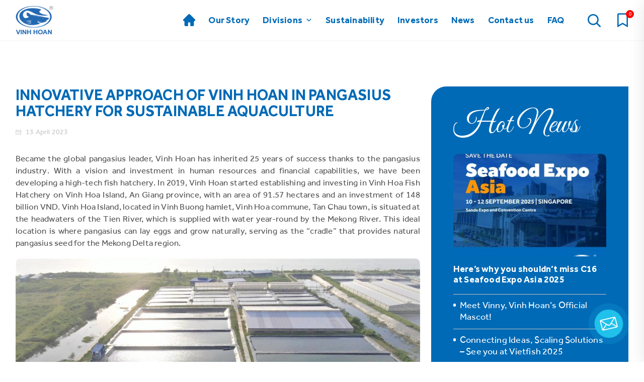

--- FILE ---
content_type: text/html; charset=UTF-8
request_url: https://www.vinhhoan.com/innovative-approach-of-vinh-hoan-in-pangasius-hatchery-for-sustainable-aquaculture/
body_size: 203049
content:
<!doctype html>
<html lang="en-US" prefix="og: https://ogp.me/ns#">
<head>
	<meta charset="UTF-8">
		<meta name="viewport" content="width=device-width, initial-scale=1">
	<link rel="profile" href="https://gmpg.org/xfn/11">
	
<!-- Search Engine Optimization by Rank Math - https://rankmath.com/ -->
<title>Innovative Approach of Vinh Hoan in Pangasius Hatchery for Sustainable Aquaculture - VHC</title>
<meta name="description" content="Became the global pangasius leader, Vinh Hoan has inherited 25 years of success thanks to the pangasius industry. With a vision and investment in human"/>
<meta name="robots" content="follow, index, max-snippet:-1, max-video-preview:-1, max-image-preview:large"/>
<link rel="canonical" href="https://www.vinhhoan.com/innovative-approach-of-vinh-hoan-in-pangasius-hatchery-for-sustainable-aquaculture/" />
<meta property="og:locale" content="en_US" />
<meta property="og:type" content="article" />
<meta property="og:title" content="Innovative Approach of Vinh Hoan in Pangasius Hatchery for Sustainable Aquaculture - VHC" />
<meta property="og:description" content="Became the global pangasius leader, Vinh Hoan has inherited 25 years of success thanks to the pangasius industry. With a vision and investment in human" />
<meta property="og:url" content="https://www.vinhhoan.com/innovative-approach-of-vinh-hoan-in-pangasius-hatchery-for-sustainable-aquaculture/" />
<meta property="og:site_name" content="VHC" />
<meta property="article:section" content="blog" />
<meta property="og:updated_time" content="2023-04-13T16:36:45+07:00" />
<meta property="og:image" content="https://www.vinhhoan.com/wp-content/uploads/2023/04/trai-giong_Trim.mp4_2-1024x576.jpg" />
<meta property="og:image:secure_url" content="https://www.vinhhoan.com/wp-content/uploads/2023/04/trai-giong_Trim.mp4_2-1024x576.jpg" />
<meta property="og:image:width" content="800" />
<meta property="og:image:height" content="450" />
<meta property="og:image:alt" content="trai giong Trim.mp4 2 scaled" />
<meta property="og:image:type" content="image/jpeg" />
<meta property="article:published_time" content="2023-04-13T16:36:24+07:00" />
<meta property="article:modified_time" content="2023-04-13T16:36:45+07:00" />
<meta name="twitter:card" content="summary_large_image" />
<meta name="twitter:title" content="Innovative Approach of Vinh Hoan in Pangasius Hatchery for Sustainable Aquaculture - VHC" />
<meta name="twitter:description" content="Became the global pangasius leader, Vinh Hoan has inherited 25 years of success thanks to the pangasius industry. With a vision and investment in human" />
<meta name="twitter:image" content="https://www.vinhhoan.com/wp-content/uploads/2023/04/trai-giong_Trim.mp4_2-1024x576.jpg" />
<meta name="twitter:label1" content="Written by" />
<meta name="twitter:data1" content="Digital MKT" />
<meta name="twitter:label2" content="Time to read" />
<meta name="twitter:data2" content="1 minute" />
<script type="application/ld+json" class="rank-math-schema">{"@context":"https://schema.org","@graph":[{"@type":"Organization","@id":"https://www.vinhhoan.com/#organization","name":"Vinh Hoan Corp.","url":"https://www.vinhhoan.com","logo":{"@type":"ImageObject","@id":"https://www.vinhhoan.com/#logo","url":"https://www.vinhhoan.com/wp-content/uploads/2021/07/cropped-logo-1-1.png","contentUrl":"https://www.vinhhoan.com/wp-content/uploads/2021/07/cropped-logo-1-1.png","caption":"VHC","inLanguage":"en-US","width":"75","height":"58"}},{"@type":"WebSite","@id":"https://www.vinhhoan.com/#website","url":"https://www.vinhhoan.com","name":"VHC","publisher":{"@id":"https://www.vinhhoan.com/#organization"},"inLanguage":"en-US"},{"@type":"ImageObject","@id":"https://www.vinhhoan.com/wp-content/uploads/2023/04/trai-giong_Trim.mp4_2-scaled.jpg","url":"https://www.vinhhoan.com/wp-content/uploads/2023/04/trai-giong_Trim.mp4_2-scaled.jpg","width":"2560","height":"1440","caption":"trai giong Trim.mp4 2 scaled","inLanguage":"en-US"},{"@type":"WebPage","@id":"https://www.vinhhoan.com/innovative-approach-of-vinh-hoan-in-pangasius-hatchery-for-sustainable-aquaculture/#webpage","url":"https://www.vinhhoan.com/innovative-approach-of-vinh-hoan-in-pangasius-hatchery-for-sustainable-aquaculture/","name":"Innovative Approach of Vinh Hoan in Pangasius Hatchery for Sustainable Aquaculture - VHC","datePublished":"2023-04-13T16:36:24+07:00","dateModified":"2023-04-13T16:36:45+07:00","isPartOf":{"@id":"https://www.vinhhoan.com/#website"},"primaryImageOfPage":{"@id":"https://www.vinhhoan.com/wp-content/uploads/2023/04/trai-giong_Trim.mp4_2-scaled.jpg"},"inLanguage":"en-US"},{"@type":"Person","@id":"https://www.vinhhoan.com/author/digitalmktvinhhoan-com/","name":"Digital MKT","url":"https://www.vinhhoan.com/author/digitalmktvinhhoan-com/","image":{"@type":"ImageObject","@id":"https://secure.gravatar.com/avatar/9c5cf5405bb7d8579c71e7d0a6fb628d?s=96&amp;d=mm&amp;r=g","url":"https://secure.gravatar.com/avatar/9c5cf5405bb7d8579c71e7d0a6fb628d?s=96&amp;d=mm&amp;r=g","caption":"Digital MKT","inLanguage":"en-US"},"worksFor":{"@id":"https://www.vinhhoan.com/#organization"}},{"@type":"BlogPosting","headline":"Innovative Approach of Vinh Hoan in Pangasius Hatchery for Sustainable Aquaculture - VHC","datePublished":"2023-04-13T16:36:24+07:00","dateModified":"2023-04-13T16:36:45+07:00","articleSection":"blog, News","author":{"@id":"https://www.vinhhoan.com/author/digitalmktvinhhoan-com/","name":"Digital MKT"},"publisher":{"@id":"https://www.vinhhoan.com/#organization"},"description":"Became the global pangasius leader, Vinh Hoan has inherited 25 years of success thanks to the pangasius industry. With a vision and investment in human","name":"Innovative Approach of Vinh Hoan in Pangasius Hatchery for Sustainable Aquaculture - VHC","@id":"https://www.vinhhoan.com/innovative-approach-of-vinh-hoan-in-pangasius-hatchery-for-sustainable-aquaculture/#richSnippet","isPartOf":{"@id":"https://www.vinhhoan.com/innovative-approach-of-vinh-hoan-in-pangasius-hatchery-for-sustainable-aquaculture/#webpage"},"image":{"@id":"https://www.vinhhoan.com/wp-content/uploads/2023/04/trai-giong_Trim.mp4_2-scaled.jpg"},"inLanguage":"en-US","mainEntityOfPage":{"@id":"https://www.vinhhoan.com/innovative-approach-of-vinh-hoan-in-pangasius-hatchery-for-sustainable-aquaculture/#webpage"}}]}</script>
<!-- /Rank Math WordPress SEO plugin -->

<link rel='dns-prefetch' href='//www.google.com' />
<link rel='dns-prefetch' href='//use.fontawesome.com' />
<link rel="alternate" type="application/rss+xml" title="VHC &raquo; Feed" href="https://www.vinhhoan.com/feed/" />
<link rel="alternate" type="application/rss+xml" title="VHC &raquo; Comments Feed" href="https://www.vinhhoan.com/comments/feed/" />
<link rel="alternate" type="application/rss+xml" title="VHC &raquo; Innovative Approach of Vinh Hoan in Pangasius Hatchery for Sustainable Aquaculture Comments Feed" href="https://www.vinhhoan.com/innovative-approach-of-vinh-hoan-in-pangasius-hatchery-for-sustainable-aquaculture/feed/" />
<script type="text/javascript">
/* <![CDATA[ */
window._wpemojiSettings = {"baseUrl":"https:\/\/s.w.org\/images\/core\/emoji\/15.0.3\/72x72\/","ext":".png","svgUrl":"https:\/\/s.w.org\/images\/core\/emoji\/15.0.3\/svg\/","svgExt":".svg","source":{"concatemoji":"https:\/\/www.vinhhoan.com\/wp-includes\/js\/wp-emoji-release.min.js?ver=a79f083155d0e1a9ce8a13bd7557473f"}};
/*! This file is auto-generated */
!function(i,n){var o,s,e;function c(e){try{var t={supportTests:e,timestamp:(new Date).valueOf()};sessionStorage.setItem(o,JSON.stringify(t))}catch(e){}}function p(e,t,n){e.clearRect(0,0,e.canvas.width,e.canvas.height),e.fillText(t,0,0);var t=new Uint32Array(e.getImageData(0,0,e.canvas.width,e.canvas.height).data),r=(e.clearRect(0,0,e.canvas.width,e.canvas.height),e.fillText(n,0,0),new Uint32Array(e.getImageData(0,0,e.canvas.width,e.canvas.height).data));return t.every(function(e,t){return e===r[t]})}function u(e,t,n){switch(t){case"flag":return n(e,"\ud83c\udff3\ufe0f\u200d\u26a7\ufe0f","\ud83c\udff3\ufe0f\u200b\u26a7\ufe0f")?!1:!n(e,"\ud83c\uddfa\ud83c\uddf3","\ud83c\uddfa\u200b\ud83c\uddf3")&&!n(e,"\ud83c\udff4\udb40\udc67\udb40\udc62\udb40\udc65\udb40\udc6e\udb40\udc67\udb40\udc7f","\ud83c\udff4\u200b\udb40\udc67\u200b\udb40\udc62\u200b\udb40\udc65\u200b\udb40\udc6e\u200b\udb40\udc67\u200b\udb40\udc7f");case"emoji":return!n(e,"\ud83d\udc26\u200d\u2b1b","\ud83d\udc26\u200b\u2b1b")}return!1}function f(e,t,n){var r="undefined"!=typeof WorkerGlobalScope&&self instanceof WorkerGlobalScope?new OffscreenCanvas(300,150):i.createElement("canvas"),a=r.getContext("2d",{willReadFrequently:!0}),o=(a.textBaseline="top",a.font="600 32px Arial",{});return e.forEach(function(e){o[e]=t(a,e,n)}),o}function t(e){var t=i.createElement("script");t.src=e,t.defer=!0,i.head.appendChild(t)}"undefined"!=typeof Promise&&(o="wpEmojiSettingsSupports",s=["flag","emoji"],n.supports={everything:!0,everythingExceptFlag:!0},e=new Promise(function(e){i.addEventListener("DOMContentLoaded",e,{once:!0})}),new Promise(function(t){var n=function(){try{var e=JSON.parse(sessionStorage.getItem(o));if("object"==typeof e&&"number"==typeof e.timestamp&&(new Date).valueOf()<e.timestamp+604800&&"object"==typeof e.supportTests)return e.supportTests}catch(e){}return null}();if(!n){if("undefined"!=typeof Worker&&"undefined"!=typeof OffscreenCanvas&&"undefined"!=typeof URL&&URL.createObjectURL&&"undefined"!=typeof Blob)try{var e="postMessage("+f.toString()+"("+[JSON.stringify(s),u.toString(),p.toString()].join(",")+"));",r=new Blob([e],{type:"text/javascript"}),a=new Worker(URL.createObjectURL(r),{name:"wpTestEmojiSupports"});return void(a.onmessage=function(e){c(n=e.data),a.terminate(),t(n)})}catch(e){}c(n=f(s,u,p))}t(n)}).then(function(e){for(var t in e)n.supports[t]=e[t],n.supports.everything=n.supports.everything&&n.supports[t],"flag"!==t&&(n.supports.everythingExceptFlag=n.supports.everythingExceptFlag&&n.supports[t]);n.supports.everythingExceptFlag=n.supports.everythingExceptFlag&&!n.supports.flag,n.DOMReady=!1,n.readyCallback=function(){n.DOMReady=!0}}).then(function(){return e}).then(function(){var e;n.supports.everything||(n.readyCallback(),(e=n.source||{}).concatemoji?t(e.concatemoji):e.wpemoji&&e.twemoji&&(t(e.twemoji),t(e.wpemoji)))}))}((window,document),window._wpemojiSettings);
/* ]]> */
</script>
<link rel='stylesheet' id='name-of-style-css-css' href='https://www.vinhhoan.com/wp-content/plugins/elementor-hello-world-master/assets/css/hello-world.css?ver=a79f083155d0e1a9ce8a13bd7557473f' type='text/css' media='all' />
<link rel='stylesheet' id='bdt-uikit-css' href='https://www.vinhhoan.com/wp-content/plugins/bdthemes-element-pack/assets/css/bdt-uikit.css?ver=3.5.5' type='text/css' media='all' />
<link rel='stylesheet' id='element-pack-site-css' href='https://www.vinhhoan.com/wp-content/plugins/bdthemes-element-pack/assets/css/element-pack-site.css?ver=5.10.0' type='text/css' media='all' />
<style id='wp-emoji-styles-inline-css' type='text/css'>

	img.wp-smiley, img.emoji {
		display: inline !important;
		border: none !important;
		box-shadow: none !important;
		height: 1em !important;
		width: 1em !important;
		margin: 0 0.07em !important;
		vertical-align: -0.1em !important;
		background: none !important;
		padding: 0 !important;
	}
</style>
<link rel='stylesheet' id='wp-block-library-css' href='https://www.vinhhoan.com/wp-includes/css/dist/block-library/style.min.css?ver=a79f083155d0e1a9ce8a13bd7557473f' type='text/css' media='all' />
<style id='rank-math-toc-block-style-inline-css' type='text/css'>
.wp-block-rank-math-toc-block nav ol{counter-reset:item}.wp-block-rank-math-toc-block nav ol li{display:block}.wp-block-rank-math-toc-block nav ol li:before{content:counters(item, ".") ". ";counter-increment:item}

</style>
<style id='classic-theme-styles-inline-css' type='text/css'>
/*! This file is auto-generated */
.wp-block-button__link{color:#fff;background-color:#32373c;border-radius:9999px;box-shadow:none;text-decoration:none;padding:calc(.667em + 2px) calc(1.333em + 2px);font-size:1.125em}.wp-block-file__button{background:#32373c;color:#fff;text-decoration:none}
</style>
<style id='global-styles-inline-css' type='text/css'>
body{--wp--preset--color--black: #000000;--wp--preset--color--cyan-bluish-gray: #abb8c3;--wp--preset--color--white: #ffffff;--wp--preset--color--pale-pink: #f78da7;--wp--preset--color--vivid-red: #cf2e2e;--wp--preset--color--luminous-vivid-orange: #ff6900;--wp--preset--color--luminous-vivid-amber: #fcb900;--wp--preset--color--light-green-cyan: #7bdcb5;--wp--preset--color--vivid-green-cyan: #00d084;--wp--preset--color--pale-cyan-blue: #8ed1fc;--wp--preset--color--vivid-cyan-blue: #0693e3;--wp--preset--color--vivid-purple: #9b51e0;--wp--preset--gradient--vivid-cyan-blue-to-vivid-purple: linear-gradient(135deg,rgba(6,147,227,1) 0%,rgb(155,81,224) 100%);--wp--preset--gradient--light-green-cyan-to-vivid-green-cyan: linear-gradient(135deg,rgb(122,220,180) 0%,rgb(0,208,130) 100%);--wp--preset--gradient--luminous-vivid-amber-to-luminous-vivid-orange: linear-gradient(135deg,rgba(252,185,0,1) 0%,rgba(255,105,0,1) 100%);--wp--preset--gradient--luminous-vivid-orange-to-vivid-red: linear-gradient(135deg,rgba(255,105,0,1) 0%,rgb(207,46,46) 100%);--wp--preset--gradient--very-light-gray-to-cyan-bluish-gray: linear-gradient(135deg,rgb(238,238,238) 0%,rgb(169,184,195) 100%);--wp--preset--gradient--cool-to-warm-spectrum: linear-gradient(135deg,rgb(74,234,220) 0%,rgb(151,120,209) 20%,rgb(207,42,186) 40%,rgb(238,44,130) 60%,rgb(251,105,98) 80%,rgb(254,248,76) 100%);--wp--preset--gradient--blush-light-purple: linear-gradient(135deg,rgb(255,206,236) 0%,rgb(152,150,240) 100%);--wp--preset--gradient--blush-bordeaux: linear-gradient(135deg,rgb(254,205,165) 0%,rgb(254,45,45) 50%,rgb(107,0,62) 100%);--wp--preset--gradient--luminous-dusk: linear-gradient(135deg,rgb(255,203,112) 0%,rgb(199,81,192) 50%,rgb(65,88,208) 100%);--wp--preset--gradient--pale-ocean: linear-gradient(135deg,rgb(255,245,203) 0%,rgb(182,227,212) 50%,rgb(51,167,181) 100%);--wp--preset--gradient--electric-grass: linear-gradient(135deg,rgb(202,248,128) 0%,rgb(113,206,126) 100%);--wp--preset--gradient--midnight: linear-gradient(135deg,rgb(2,3,129) 0%,rgb(40,116,252) 100%);--wp--preset--font-size--small: 13px;--wp--preset--font-size--medium: 20px;--wp--preset--font-size--large: 36px;--wp--preset--font-size--x-large: 42px;--wp--preset--spacing--20: 0.44rem;--wp--preset--spacing--30: 0.67rem;--wp--preset--spacing--40: 1rem;--wp--preset--spacing--50: 1.5rem;--wp--preset--spacing--60: 2.25rem;--wp--preset--spacing--70: 3.38rem;--wp--preset--spacing--80: 5.06rem;--wp--preset--shadow--natural: 6px 6px 9px rgba(0, 0, 0, 0.2);--wp--preset--shadow--deep: 12px 12px 50px rgba(0, 0, 0, 0.4);--wp--preset--shadow--sharp: 6px 6px 0px rgba(0, 0, 0, 0.2);--wp--preset--shadow--outlined: 6px 6px 0px -3px rgba(255, 255, 255, 1), 6px 6px rgba(0, 0, 0, 1);--wp--preset--shadow--crisp: 6px 6px 0px rgba(0, 0, 0, 1);}:where(.is-layout-flex){gap: 0.5em;}:where(.is-layout-grid){gap: 0.5em;}body .is-layout-flex{display: flex;}body .is-layout-flex{flex-wrap: wrap;align-items: center;}body .is-layout-flex > *{margin: 0;}body .is-layout-grid{display: grid;}body .is-layout-grid > *{margin: 0;}:where(.wp-block-columns.is-layout-flex){gap: 2em;}:where(.wp-block-columns.is-layout-grid){gap: 2em;}:where(.wp-block-post-template.is-layout-flex){gap: 1.25em;}:where(.wp-block-post-template.is-layout-grid){gap: 1.25em;}.has-black-color{color: var(--wp--preset--color--black) !important;}.has-cyan-bluish-gray-color{color: var(--wp--preset--color--cyan-bluish-gray) !important;}.has-white-color{color: var(--wp--preset--color--white) !important;}.has-pale-pink-color{color: var(--wp--preset--color--pale-pink) !important;}.has-vivid-red-color{color: var(--wp--preset--color--vivid-red) !important;}.has-luminous-vivid-orange-color{color: var(--wp--preset--color--luminous-vivid-orange) !important;}.has-luminous-vivid-amber-color{color: var(--wp--preset--color--luminous-vivid-amber) !important;}.has-light-green-cyan-color{color: var(--wp--preset--color--light-green-cyan) !important;}.has-vivid-green-cyan-color{color: var(--wp--preset--color--vivid-green-cyan) !important;}.has-pale-cyan-blue-color{color: var(--wp--preset--color--pale-cyan-blue) !important;}.has-vivid-cyan-blue-color{color: var(--wp--preset--color--vivid-cyan-blue) !important;}.has-vivid-purple-color{color: var(--wp--preset--color--vivid-purple) !important;}.has-black-background-color{background-color: var(--wp--preset--color--black) !important;}.has-cyan-bluish-gray-background-color{background-color: var(--wp--preset--color--cyan-bluish-gray) !important;}.has-white-background-color{background-color: var(--wp--preset--color--white) !important;}.has-pale-pink-background-color{background-color: var(--wp--preset--color--pale-pink) !important;}.has-vivid-red-background-color{background-color: var(--wp--preset--color--vivid-red) !important;}.has-luminous-vivid-orange-background-color{background-color: var(--wp--preset--color--luminous-vivid-orange) !important;}.has-luminous-vivid-amber-background-color{background-color: var(--wp--preset--color--luminous-vivid-amber) !important;}.has-light-green-cyan-background-color{background-color: var(--wp--preset--color--light-green-cyan) !important;}.has-vivid-green-cyan-background-color{background-color: var(--wp--preset--color--vivid-green-cyan) !important;}.has-pale-cyan-blue-background-color{background-color: var(--wp--preset--color--pale-cyan-blue) !important;}.has-vivid-cyan-blue-background-color{background-color: var(--wp--preset--color--vivid-cyan-blue) !important;}.has-vivid-purple-background-color{background-color: var(--wp--preset--color--vivid-purple) !important;}.has-black-border-color{border-color: var(--wp--preset--color--black) !important;}.has-cyan-bluish-gray-border-color{border-color: var(--wp--preset--color--cyan-bluish-gray) !important;}.has-white-border-color{border-color: var(--wp--preset--color--white) !important;}.has-pale-pink-border-color{border-color: var(--wp--preset--color--pale-pink) !important;}.has-vivid-red-border-color{border-color: var(--wp--preset--color--vivid-red) !important;}.has-luminous-vivid-orange-border-color{border-color: var(--wp--preset--color--luminous-vivid-orange) !important;}.has-luminous-vivid-amber-border-color{border-color: var(--wp--preset--color--luminous-vivid-amber) !important;}.has-light-green-cyan-border-color{border-color: var(--wp--preset--color--light-green-cyan) !important;}.has-vivid-green-cyan-border-color{border-color: var(--wp--preset--color--vivid-green-cyan) !important;}.has-pale-cyan-blue-border-color{border-color: var(--wp--preset--color--pale-cyan-blue) !important;}.has-vivid-cyan-blue-border-color{border-color: var(--wp--preset--color--vivid-cyan-blue) !important;}.has-vivid-purple-border-color{border-color: var(--wp--preset--color--vivid-purple) !important;}.has-vivid-cyan-blue-to-vivid-purple-gradient-background{background: var(--wp--preset--gradient--vivid-cyan-blue-to-vivid-purple) !important;}.has-light-green-cyan-to-vivid-green-cyan-gradient-background{background: var(--wp--preset--gradient--light-green-cyan-to-vivid-green-cyan) !important;}.has-luminous-vivid-amber-to-luminous-vivid-orange-gradient-background{background: var(--wp--preset--gradient--luminous-vivid-amber-to-luminous-vivid-orange) !important;}.has-luminous-vivid-orange-to-vivid-red-gradient-background{background: var(--wp--preset--gradient--luminous-vivid-orange-to-vivid-red) !important;}.has-very-light-gray-to-cyan-bluish-gray-gradient-background{background: var(--wp--preset--gradient--very-light-gray-to-cyan-bluish-gray) !important;}.has-cool-to-warm-spectrum-gradient-background{background: var(--wp--preset--gradient--cool-to-warm-spectrum) !important;}.has-blush-light-purple-gradient-background{background: var(--wp--preset--gradient--blush-light-purple) !important;}.has-blush-bordeaux-gradient-background{background: var(--wp--preset--gradient--blush-bordeaux) !important;}.has-luminous-dusk-gradient-background{background: var(--wp--preset--gradient--luminous-dusk) !important;}.has-pale-ocean-gradient-background{background: var(--wp--preset--gradient--pale-ocean) !important;}.has-electric-grass-gradient-background{background: var(--wp--preset--gradient--electric-grass) !important;}.has-midnight-gradient-background{background: var(--wp--preset--gradient--midnight) !important;}.has-small-font-size{font-size: var(--wp--preset--font-size--small) !important;}.has-medium-font-size{font-size: var(--wp--preset--font-size--medium) !important;}.has-large-font-size{font-size: var(--wp--preset--font-size--large) !important;}.has-x-large-font-size{font-size: var(--wp--preset--font-size--x-large) !important;}
.wp-block-navigation a:where(:not(.wp-element-button)){color: inherit;}
:where(.wp-block-post-template.is-layout-flex){gap: 1.25em;}:where(.wp-block-post-template.is-layout-grid){gap: 1.25em;}
:where(.wp-block-columns.is-layout-flex){gap: 2em;}:where(.wp-block-columns.is-layout-grid){gap: 2em;}
.wp-block-pullquote{font-size: 1.5em;line-height: 1.6;}
</style>
<link rel='stylesheet' id='afrfq-front-css' href='https://www.vinhhoan.com/wp-content/plugins/woocommerce-request-a-quote/assets/css/afrfq_front.css?ver=1.1' type='text/css' media='all' />
<link rel='stylesheet' id='jquery-model-css' href='https://www.vinhhoan.com/wp-content/plugins/woocommerce-request-a-quote/assets/css/jquery.modal.min.css?ver=1.0' type='text/css' media='all' />
<link rel='stylesheet' id='dashicons-css' href='https://www.vinhhoan.com/wp-includes/css/dashicons.min.css?ver=a79f083155d0e1a9ce8a13bd7557473f' type='text/css' media='all' />
<link rel='stylesheet' id='woocommerce-layout-css' href='https://www.vinhhoan.com/wp-content/plugins/woocommerce/assets/css/woocommerce-layout.css?ver=8.7.2' type='text/css' media='all' />
<link rel='stylesheet' id='woocommerce-smallscreen-css' href='https://www.vinhhoan.com/wp-content/plugins/woocommerce/assets/css/woocommerce-smallscreen.css?ver=8.7.2' type='text/css' media='only screen and (max-width: 768px)' />
<link rel='stylesheet' id='woocommerce-general-css' href='https://www.vinhhoan.com/wp-content/plugins/woocommerce/assets/css/woocommerce.css?ver=8.7.2' type='text/css' media='all' />
<style id='woocommerce-inline-inline-css' type='text/css'>
.woocommerce form .form-row .required { visibility: visible; }
</style>
<link rel='stylesheet' id='megamenu-css' href='https://www.vinhhoan.com/wp-content/uploads/maxmegamenu/style.css?ver=ac41c6' type='text/css' media='all' />
<link rel='stylesheet' id='megamenu-genericons-css' href='https://www.vinhhoan.com/wp-content/plugins/megamenu-pro/icons/genericons/genericons/genericons.css?ver=2.2.3' type='text/css' media='all' />
<link rel='stylesheet' id='megamenu-fontawesome-css' href='https://www.vinhhoan.com/wp-content/plugins/megamenu-pro/icons/fontawesome/css/font-awesome.min.css?ver=2.2.3' type='text/css' media='all' />
<link rel='stylesheet' id='megamenu-fontawesome5-css' href='https://www.vinhhoan.com/wp-content/plugins/megamenu-pro/icons/fontawesome5/css/all.min.css?ver=2.2.3' type='text/css' media='all' />
<link rel='stylesheet' id='htbbootstrap-css' href='https://www.vinhhoan.com/wp-content/plugins/ht-mega-for-elementor/assets/css/htbbootstrap.css?ver=1.6.7' type='text/css' media='all' />
<link rel='stylesheet' id='htmega-widgets-css' href='https://www.vinhhoan.com/wp-content/plugins/ht-mega-for-elementor/assets/css/htmega-widgets.css?ver=1.6.7' type='text/css' media='all' />
<link rel='stylesheet' id='font-awesome-css' href='https://www.vinhhoan.com/wp-content/plugins/elementor/assets/lib/font-awesome/css/font-awesome.min.css?ver=4.7.0' type='text/css' media='all' />
<link rel='stylesheet' id='htmega-animation-css' href='https://www.vinhhoan.com/wp-content/plugins/ht-mega-for-elementor/assets/css/animation.css?ver=1.6.7' type='text/css' media='all' />
<link rel='stylesheet' id='htmega-keyframes-css' href='https://www.vinhhoan.com/wp-content/plugins/ht-mega-for-elementor/assets/css/htmega-keyframes.css?ver=1.6.7' type='text/css' media='all' />
<link rel='stylesheet' id='hello-elementor-css' href='https://www.vinhhoan.com/wp-content/themes/hello-elementor/style.min.css?ver=2.4.1' type='text/css' media='all' />
<link rel='stylesheet' id='hello-elementor-theme-style-css' href='https://www.vinhhoan.com/wp-content/themes/hello-elementor/theme.min.css?ver=2.4.1' type='text/css' media='all' />
<link rel='stylesheet' id='elementor-icons-css' href='https://www.vinhhoan.com/wp-content/plugins/elementor/assets/lib/eicons/css/elementor-icons.min.css?ver=5.11.0' type='text/css' media='all' />
<link rel='stylesheet' id='elementor-frontend-css' href='https://www.vinhhoan.com/wp-content/plugins/elementor/assets/css/frontend.min.css?ver=3.3.0' type='text/css' media='all' />
<style id='elementor-frontend-inline-css' type='text/css'>
.elementor-kit-5{--e-global-color-primary:#006AB6;--e-global-color-secondary:#20C1EB;--e-global-color-text:#535353;--e-global-color-accent:#61CE70;--e-global-color-55a5b94:#76787A;--e-global-color-184488a:#006AB6;--e-global-color-e367396:#EDF4F8;--e-global-color-60b4d88:#FFFFFF;--e-global-color-68da5a1:#C5C5C5;--e-global-color-20e9181:#A4CE4C;--e-global-color-291a1ad:#1FBFD3;--e-global-color-23f1c95:#F79420;--e-global-color-c5dccc6:#C4C4C4;--e-global-typography-primary-font-family:"Great Vibes";--e-global-typography-primary-font-size:80px;--e-global-typography-primary-font-weight:400;--e-global-typography-secondary-font-size:30px;--e-global-typography-secondary-font-weight:bold;--e-global-typography-secondary-line-height:32px;--e-global-typography-text-font-size:17px;--e-global-typography-text-font-weight:400;--e-global-typography-text-line-height:24px;--e-global-typography-accent-font-weight:500;--e-global-typography-bc76b26-font-family:"SVN-Effra";--e-global-typography-bc76b26-font-size:14px;--e-global-typography-bc76b26-font-weight:300;--e-global-typography-bc76b26-line-height:18px;--e-global-typography-c93809f-font-family:"SVN-Effra";--e-global-typography-c93809f-font-size:18px;--e-global-typography-c93809f-line-height:21px;--e-global-typography-a50637e-font-family:"Great Vibes";--e-global-typography-a50637e-font-size:80px;--e-global-typography-a50637e-font-weight:normal;--e-global-typography-a50637e-line-height:100px;--e-global-typography-f8cfbcf-font-family:"Great Vibes";--e-global-typography-f8cfbcf-font-size:80px;--e-global-typography-f8cfbcf-font-weight:normal;--e-global-typography-f8cfbcf-line-height:32px;--e-global-typography-598de31-font-family:"SVN-Effra-bold";--e-global-typography-598de31-font-size:54px;--e-global-typography-598de31-line-height:51px;--e-global-typography-b66302b-font-size:80px;--e-global-typography-b66302b-line-height:90px;--e-global-typography-0e68e8e-font-family:"SVN-Effra";--e-global-typography-0e68e8e-font-size:18px;--e-global-typography-0e68e8e-font-weight:800;--e-global-typography-dc88f30-font-size:18px;--e-global-typography-dc88f30-line-height:26px;}.elementor-kit-5 h4{font-family:"SVN-Effra-bold", Sans-serif;}.elementor-kit-5 h6{font-family:"SVN-Effra-bold", Sans-serif;}.elementor-section.elementor-section-boxed > .elementor-container{max-width:1140px;}.elementor-widget:not(:last-child){margin-bottom:20px;}{}h1.entry-title{display:var(--page-title-display);}.site-header{padding-right:0px;padding-left:0px;}@media(max-width:1024px){.elementor-kit-5{--e-global-typography-secondary-font-size:26px;--e-global-typography-a50637e-font-size:65px;--e-global-typography-a50637e-line-height:70px;--e-global-typography-f8cfbcf-font-size:65px;--e-global-typography-598de31-font-size:40px;--e-global-typography-598de31-line-height:43px;--e-global-typography-b66302b-font-size:60px;--e-global-typography-b66302b-line-height:70px;--e-global-typography-0e68e8e-font-size:16px;--e-global-typography-0e68e8e-line-height:36px;--e-global-typography-dc88f30-font-size:13px;--e-global-typography-dc88f30-line-height:22px;}.elementor-section.elementor-section-boxed > .elementor-container{max-width:1024px;}}@media(max-width:767px){.elementor-kit-5{--e-global-typography-secondary-font-size:24px;--e-global-typography-secondary-line-height:26px;--e-global-typography-a50637e-font-size:42px;--e-global-typography-a50637e-line-height:52px;--e-global-typography-f8cfbcf-font-size:42px;--e-global-typography-598de31-font-size:30px;--e-global-typography-598de31-line-height:34px;--e-global-typography-b66302b-font-size:48px;--e-global-typography-b66302b-line-height:57px;--e-global-typography-0e68e8e-font-size:12px;--e-global-typography-dc88f30-font-size:10px;}.elementor-section.elementor-section-boxed > .elementor-container{max-width:767px;}}/* Start Custom Fonts CSS */@font-face {
	font-family: 'SVN-Effra';
	font-style: normal;
	font-weight: normal;
	font-display: auto;
	src: url('https://www.vinhhoan.com/wp-content/uploads/2021/07/SVN-Effra.ttf') format('truetype');
}
/* End Custom Fonts CSS */
/* Start Custom Fonts CSS */@font-face {
	font-family: 'SVN-Effra-bold';
	font-style: normal;
	font-weight: normal;
	font-display: auto;
	src: url('https://www.vinhhoan.com/wp-content/uploads/2021/07/SVN-Effra-bold.ttf') format('truetype');
}
/* End Custom Fonts CSS */
@font-face{font-family:eicons;src:url(https://www.vinhhoan.com/wp-content/plugins/elementor/assets/lib/eicons/fonts/eicons.eot?5.10.0);src:url(https://www.vinhhoan.com/wp-content/plugins/elementor/assets/lib/eicons/fonts/eicons.eot?5.10.0#iefix) format("embedded-opentype"),url(https://www.vinhhoan.com/wp-content/plugins/elementor/assets/lib/eicons/fonts/eicons.woff2?5.10.0) format("woff2"),url(https://www.vinhhoan.com/wp-content/plugins/elementor/assets/lib/eicons/fonts/eicons.woff?5.10.0) format("woff"),url(https://www.vinhhoan.com/wp-content/plugins/elementor/assets/lib/eicons/fonts/eicons.ttf?5.10.0) format("truetype"),url(https://www.vinhhoan.com/wp-content/plugins/elementor/assets/lib/eicons/fonts/eicons.svg?5.10.0#eicon) format("svg");font-weight:400;font-style:normal}
.elementor-238 .elementor-element.elementor-element-c153430{z-index:99;}.elementor-238 .elementor-element.elementor-element-cd4ca0a > .elementor-element-populated{padding:0px 0px 0px 0px;}.elementor-238 .elementor-element.elementor-element-8e7996c{text-align:center;}.elementor-238 .elementor-element.elementor-element-24206ad:not(.elementor-motion-effects-element-type-background), .elementor-238 .elementor-element.elementor-element-24206ad > .elementor-motion-effects-container > .elementor-motion-effects-layer{background-color:#006AB6;}.elementor-238 .elementor-element.elementor-element-24206ad{transition:background 0.3s, border 0.3s, border-radius 0.3s, box-shadow 0.3s;padding:30px 0px 31px 0px;z-index:2;}.elementor-238 .elementor-element.elementor-element-24206ad > .elementor-background-overlay{transition:background 0.3s, border-radius 0.3s, opacity 0.3s;}.elementor-238 .elementor-element.elementor-element-fd731b8 > .elementor-widget-wrap > .elementor-widget:not(.elementor-widget__width-auto):not(.elementor-widget__width-initial):not(:last-child):not(.elementor-absolute){margin-bottom:10px;}.elementor-238 .elementor-element.elementor-element-6dd326a .elementor-heading-title{color:var( --e-global-color-secondary );font-family:"SVN-Effra", Sans-serif;font-size:18px;line-height:22px;}.elementor-238 .elementor-element.elementor-element-64f6412 .elementor-icon-list-icon i{font-size:20px;}.elementor-238 .elementor-element.elementor-element-64f6412 .elementor-icon-list-icon svg{width:20px;}.elementor-238 .elementor-element.elementor-element-64f6412 .elementor-icon-list-icon{text-align:left;}.elementor-238 .elementor-element.elementor-element-64f6412 .elementor-icon-list-text{color:#FFFFFF;}.elementor-238 .elementor-element.elementor-element-64f6412 .elementor-icon-list-item, .elementor-238 .elementor-element.elementor-element-64f6412 .elementor-icon-list-item a{font-size:15px;line-height:1.8em;}.elementor-238 .elementor-element.elementor-element-8bfa184{text-align:left;}.elementor-238 .elementor-element.elementor-element-8bfa184 img{width:184px;max-width:100%;}.elementor-238 .elementor-element.elementor-element-8bfa184 > .elementor-widget-container{margin:10px 0px 0px 0px;}.elementor-238 .elementor-element.elementor-element-cfd5ed0 > .elementor-widget-wrap > .elementor-widget:not(.elementor-widget__width-auto):not(.elementor-widget__width-initial):not(:last-child):not(.elementor-absolute){margin-bottom:17px;}.elementor-238 .elementor-element.elementor-element-ef03918 .elementor-heading-title{color:var( --e-global-color-secondary );font-family:"SVN-Effra", Sans-serif;font-size:18px;text-transform:uppercase;line-height:22px;}.elementor-238 .elementor-element.elementor-element-99d5bd4 .elementor-spacer-inner{height:8px;}.elementor-238 .elementor-element.elementor-element-9211e86 .elementor-heading-title{color:var( --e-global-color-secondary );font-family:"SVN-Effra", Sans-serif;font-size:18px;text-transform:uppercase;line-height:22px;}.elementor-238 .elementor-element.elementor-element-b01c922 .elementor-field-group{padding-right:calc( 8px/2 );padding-left:calc( 8px/2 );margin-bottom:9px;}.elementor-238 .elementor-element.elementor-element-b01c922 .elementor-form-fields-wrapper{margin-left:calc( -8px/2 );margin-right:calc( -8px/2 );margin-bottom:-9px;}.elementor-238 .elementor-element.elementor-element-b01c922 .elementor-field-group.recaptcha_v3-bottomleft, .elementor-238 .elementor-element.elementor-element-b01c922 .elementor-field-group.recaptcha_v3-bottomright{margin-bottom:0;}body.rtl .elementor-238 .elementor-element.elementor-element-b01c922 .elementor-labels-inline .elementor-field-group > label{padding-left:0px;}body:not(.rtl) .elementor-238 .elementor-element.elementor-element-b01c922 .elementor-labels-inline .elementor-field-group > label{padding-right:0px;}body .elementor-238 .elementor-element.elementor-element-b01c922 .elementor-labels-above .elementor-field-group > label{padding-bottom:0px;}.elementor-238 .elementor-element.elementor-element-b01c922 .elementor-field-type-html{padding-bottom:0px;}.elementor-238 .elementor-element.elementor-element-b01c922 .elementor-field-group .elementor-field{color:var( --e-global-color-text );}.elementor-238 .elementor-element.elementor-element-b01c922 .elementor-field-group .elementor-field, .elementor-238 .elementor-element.elementor-element-b01c922 .elementor-field-subgroup label{font-size:16px;}.elementor-238 .elementor-element.elementor-element-b01c922 .elementor-field-group:not(.elementor-field-type-upload) .elementor-field:not(.elementor-select-wrapper){background-color:var( --e-global-color-60b4d88 );border-color:#FFFFFF;border-radius:30px 30px 30px 30px;}.elementor-238 .elementor-element.elementor-element-b01c922 .elementor-field-group .elementor-select-wrapper select{background-color:var( --e-global-color-60b4d88 );border-color:#FFFFFF;border-radius:30px 30px 30px 30px;}.elementor-238 .elementor-element.elementor-element-b01c922 .elementor-field-group .elementor-select-wrapper::before{color:#FFFFFF;}.elementor-238 .elementor-element.elementor-element-b01c922 .elementor-button{font-size:16px;border-radius:30px 30px 30px 30px;}.elementor-238 .elementor-element.elementor-element-b01c922 .e-form__buttons__wrapper__button-next{background-color:var( --e-global-color-secondary );color:#ffffff;}.elementor-238 .elementor-element.elementor-element-b01c922 .elementor-button[type="submit"]{background-color:var( --e-global-color-secondary );color:#ffffff;}.elementor-238 .elementor-element.elementor-element-b01c922 .elementor-button[type="submit"] svg *{fill:#ffffff;}.elementor-238 .elementor-element.elementor-element-b01c922 .e-form__buttons__wrapper__button-previous{color:#ffffff;}.elementor-238 .elementor-element.elementor-element-b01c922 .e-form__buttons__wrapper__button-next:hover{background-color:#06B0DD;color:#ffffff;}.elementor-238 .elementor-element.elementor-element-b01c922 .elementor-button[type="submit"]:hover{background-color:#06B0DD;color:#ffffff;}.elementor-238 .elementor-element.elementor-element-b01c922 .elementor-button[type="submit"]:hover svg *{fill:#ffffff;}.elementor-238 .elementor-element.elementor-element-b01c922 .e-form__buttons__wrapper__button-previous:hover{color:#ffffff;}.elementor-238 .elementor-element.elementor-element-b01c922 .elementor-message{font-size:var( --e-global-typography-text-font-size );font-weight:var( --e-global-typography-text-font-weight );line-height:var( --e-global-typography-text-line-height );}.elementor-238 .elementor-element.elementor-element-b01c922 .elementor-message.elementor-message-success{color:var( --e-global-color-60b4d88 );}.elementor-238 .elementor-element.elementor-element-b01c922{--e-form-steps-indicators-spacing:20px;--e-form-steps-indicator-padding:30px;--e-form-steps-indicator-inactive-secondary-color:#ffffff;--e-form-steps-indicator-active-secondary-color:#ffffff;--e-form-steps-indicator-completed-secondary-color:#ffffff;--e-form-steps-divider-width:1px;--e-form-steps-divider-gap:10px;}.elementor-238 .elementor-element.elementor-element-b01c922 > .elementor-widget-container{padding:0px 84px 0px 0px;}.elementor-238 .elementor-element.elementor-element-00c4240 > .elementor-widget-wrap > .elementor-widget:not(.elementor-widget__width-auto):not(.elementor-widget__width-initial):not(:last-child):not(.elementor-absolute){margin-bottom:20px;}.elementor-238 .elementor-element.elementor-element-3be0bc7 .elementor-heading-title{color:var( --e-global-color-secondary );font-family:"SVN-Effra", Sans-serif;font-size:18px;text-transform:uppercase;line-height:22px;}.elementor-238 .elementor-element.elementor-element-d8499b7{--grid-template-columns:repeat(0, auto);--icon-size:18px;--grid-column-gap:10px;--grid-row-gap:0px;}.elementor-238 .elementor-element.elementor-element-d8499b7 .elementor-widget-container{text-align:left;}.elementor-238 .elementor-element.elementor-element-d8499b7 .elementor-social-icon{background-color:#FFFFFF;--icon-padding:0.7em;}.elementor-238 .elementor-element.elementor-element-d8499b7 .elementor-social-icon i{color:#006AB6;}.elementor-238 .elementor-element.elementor-element-d8499b7 .elementor-social-icon svg{fill:#006AB6;}.elementor-238 .elementor-element.elementor-element-f26e224{text-align:left;}.elementor-238 .elementor-element.elementor-element-f26e224 img{width:184px;max-width:100%;}.elementor-238 .elementor-element.elementor-element-f26e224 > .elementor-widget-container{margin:10px 0px 0px 0px;}.elementor-238 .elementor-element.elementor-element-38b99d3:not(.elementor-motion-effects-element-type-background), .elementor-238 .elementor-element.elementor-element-38b99d3 > .elementor-motion-effects-container > .elementor-motion-effects-layer{background-color:#006AB6;}.elementor-238 .elementor-element.elementor-element-38b99d3{transition:background 0.3s, border 0.3s, border-radius 0.3s, box-shadow 0.3s;padding:0px 0px 30px 0px;}.elementor-238 .elementor-element.elementor-element-38b99d3 > .elementor-background-overlay{transition:background 0.3s, border-radius 0.3s, opacity 0.3s;}.elementor-238 .elementor-element.elementor-element-5864ec7{--divider-border-style:solid;--divider-color:#C4C4C4;--divider-border-width:1px;}.elementor-238 .elementor-element.elementor-element-5864ec7 .elementor-divider-separator{width:100%;}.elementor-238 .elementor-element.elementor-element-5864ec7 .elementor-divider{padding-top:0px;padding-bottom:0px;}.elementor-bc-flex-widget .elementor-238 .elementor-element.elementor-element-05ea00a.elementor-column .elementor-widget-wrap{align-items:center;}.elementor-238 .elementor-element.elementor-element-05ea00a.elementor-column.elementor-element[data-element_type="column"] > .elementor-widget-wrap.elementor-element-populated{align-content:center;align-items:center;}.elementor-238 .elementor-element.elementor-element-05ea00a > .elementor-element-populated{padding:0px 0px 0px 0px;}.elementor-238 .elementor-element.elementor-element-e9f5fd4 .elementor-heading-title{color:#FFFFFF;font-size:13px;font-weight:300;line-height:20px;}.elementor-238 .elementor-element.elementor-element-2bdcd04 > .elementor-element-populated{padding:0px 0px 0px 0px;}.elementor-238 .elementor-element.elementor-element-a32eb46 .elementor-nav-menu .elementor-item{font-family:"SVN-Effra", Sans-serif;font-size:13px;line-height:18px;}.elementor-238 .elementor-element.elementor-element-a32eb46 .elementor-nav-menu--main .elementor-item{color:var( --e-global-color-60b4d88 );fill:var( --e-global-color-60b4d88 );padding-left:5px;padding-right:5px;padding-top:0px;padding-bottom:0px;}.elementor-238 .elementor-element.elementor-element-a32eb46 .elementor-nav-menu--main .elementor-item:hover,
					.elementor-238 .elementor-element.elementor-element-a32eb46 .elementor-nav-menu--main .elementor-item.elementor-item-active,
					.elementor-238 .elementor-element.elementor-element-a32eb46 .elementor-nav-menu--main .elementor-item.highlighted,
					.elementor-238 .elementor-element.elementor-element-a32eb46 .elementor-nav-menu--main .elementor-item:focus{color:var( --e-global-color-secondary );fill:var( --e-global-color-secondary );}.elementor-238 .elementor-element.elementor-element-a32eb46 .elementor-nav-menu--main .elementor-item.elementor-item-active{color:var( --e-global-color-secondary );}.elementor-238 .elementor-element.elementor-element-560a9c7 .elementor-nav-menu .elementor-item{font-family:"SVN-Effra", Sans-serif;font-size:13px;line-height:18px;}.elementor-238 .elementor-element.elementor-element-560a9c7 .elementor-nav-menu--main .elementor-item{color:var( --e-global-color-60b4d88 );fill:var( --e-global-color-60b4d88 );padding-left:5px;padding-right:5px;padding-top:0px;padding-bottom:0px;}.elementor-238 .elementor-element.elementor-element-560a9c7 .elementor-nav-menu--main .elementor-item:hover,
					.elementor-238 .elementor-element.elementor-element-560a9c7 .elementor-nav-menu--main .elementor-item.elementor-item-active,
					.elementor-238 .elementor-element.elementor-element-560a9c7 .elementor-nav-menu--main .elementor-item.highlighted,
					.elementor-238 .elementor-element.elementor-element-560a9c7 .elementor-nav-menu--main .elementor-item:focus{color:var( --e-global-color-secondary );fill:var( --e-global-color-secondary );}.elementor-238 .elementor-element.elementor-element-560a9c7 .elementor-nav-menu--main .elementor-item.elementor-item-active{color:var( --e-global-color-secondary );}.elementor-238 .elementor-element.elementor-element-6c53cc5{--divider-border-style:solid;--divider-color:#C4C4C4;--divider-border-width:1px;}.elementor-238 .elementor-element.elementor-element-6c53cc5 .elementor-divider-separator{width:100%;}.elementor-238 .elementor-element.elementor-element-6c53cc5 .elementor-divider{padding-top:0px;padding-bottom:0px;}.elementor-238 .elementor-element.elementor-element-1ea6f55 > .elementor-element-populated{padding:0px 0px 0px 0px;}.elementor-widget .tippy-tooltip .tippy-content{text-align:center;}@media(max-width:1024px){.elementor-238 .elementor-element.elementor-element-c153430{margin-top:0px;margin-bottom:0px;}.elementor-238 .elementor-element.elementor-element-24206ad{padding:21px 0px 0px 0px;z-index:222;}.elementor-238 .elementor-element.elementor-element-8bfa184 img{width:69%;}.elementor-238 .elementor-element.elementor-element-b01c922 .elementor-message{font-size:var( --e-global-typography-text-font-size );line-height:var( --e-global-typography-text-line-height );}.elementor-238 .elementor-element.elementor-element-f26e224 img{width:165px;}}@media(max-width:767px){.elementor-238 .elementor-element.elementor-element-24206ad{padding:72px 14px 0px 14px;}.elementor-238 .elementor-element.elementor-element-8bfa184 img{width:172px;}.elementor-238 .elementor-element.elementor-element-8bfa184 > .elementor-widget-container{margin:0px 0px 16px 0px;}.elementor-238 .elementor-element.elementor-element-ef03918 > .elementor-widget-container{padding:22px 0px 0px 0px;}.elementor-238 .elementor-element.elementor-element-99d5bd4 .elementor-spacer-inner{height:39px;}.elementor-238 .elementor-element.elementor-element-b01c922 .elementor-message{font-size:var( --e-global-typography-text-font-size );line-height:var( --e-global-typography-text-line-height );}.elementor-238 .elementor-element.elementor-element-b01c922 > .elementor-widget-container{padding:0px 0px 0px 0px;}.elementor-238 .elementor-element.elementor-element-3be0bc7 > .elementor-widget-container{padding:28px 0px 0px 0px;}.elementor-238 .elementor-element.elementor-element-f26e224 img{width:172px;}.elementor-238 .elementor-element.elementor-element-f26e224 > .elementor-widget-container{margin:0px 0px 16px 0px;}.elementor-238 .elementor-element.elementor-element-b5fc1a5 > .elementor-element-populated{padding:0px 10px 0px 10px;}.elementor-238 .elementor-element.elementor-element-05ea00a > .elementor-element-populated{margin:17px 0px 0px 0px;}.elementor-238 .elementor-element.elementor-element-2bdcd04 > .elementor-element-populated{margin:0px 0px 0px 0px;}}@media(min-width:768px){.elementor-238 .elementor-element.elementor-element-fd731b8{width:46.499%;}.elementor-238 .elementor-element.elementor-element-cfd5ed0{width:32.003%;}.elementor-238 .elementor-element.elementor-element-00c4240{width:21.137%;}}@media(max-width:1024px) and (min-width:768px){.elementor-238 .elementor-element.elementor-element-fd731b8{width:100%;}.elementor-238 .elementor-element.elementor-element-cfd5ed0{width:50%;}.elementor-238 .elementor-element.elementor-element-00c4240{width:50%;}}
@-webkit-keyframes ha_fadeIn{0%{opacity:0}to{opacity:1}}@keyframes ha_fadeIn{0%{opacity:0}to{opacity:1}}.ha_fadeIn{-webkit-animation-name:ha_fadeIn;animation-name:ha_fadeIn}@-webkit-keyframes ha_zoomIn{0%{opacity:0;-webkit-transform:scale3d(.3,.3,.3);transform:scale3d(.3,.3,.3)}50%{opacity:1}}@keyframes ha_zoomIn{0%{opacity:0;-webkit-transform:scale3d(.3,.3,.3);transform:scale3d(.3,.3,.3)}50%{opacity:1}}.ha_zoomIn{-webkit-animation-name:ha_zoomIn;animation-name:ha_zoomIn}@-webkit-keyframes ha_rollIn{0%{opacity:0;-webkit-transform:translate3d(-100%,0,0) rotate3d(0,0,1,-120deg);transform:translate3d(-100%,0,0) rotate3d(0,0,1,-120deg)}to{opacity:1}}@keyframes ha_rollIn{0%{opacity:0;-webkit-transform:translate3d(-100%,0,0) rotate3d(0,0,1,-120deg);transform:translate3d(-100%,0,0) rotate3d(0,0,1,-120deg)}to{opacity:1}}.ha_rollIn{-webkit-animation-name:ha_rollIn;animation-name:ha_rollIn}@-webkit-keyframes ha_bounce{0%,20%,53%,to{-webkit-animation-timing-function:cubic-bezier(.215,.61,.355,1);animation-timing-function:cubic-bezier(.215,.61,.355,1)}40%,43%{-webkit-transform:translate3d(0,-30px,0) scaleY(1.1);transform:translate3d(0,-30px,0) scaleY(1.1);-webkit-animation-timing-function:cubic-bezier(.755,.05,.855,.06);animation-timing-function:cubic-bezier(.755,.05,.855,.06)}70%{-webkit-transform:translate3d(0,-15px,0) scaleY(1.05);transform:translate3d(0,-15px,0) scaleY(1.05);-webkit-animation-timing-function:cubic-bezier(.755,.05,.855,.06);animation-timing-function:cubic-bezier(.755,.05,.855,.06)}80%{-webkit-transition-timing-function:cubic-bezier(.215,.61,.355,1);transition-timing-function:cubic-bezier(.215,.61,.355,1);-webkit-transform:translate3d(0,0,0) scaleY(.95);transform:translate3d(0,0,0) scaleY(.95)}90%{-webkit-transform:translate3d(0,-4px,0) scaleY(1.02);transform:translate3d(0,-4px,0) scaleY(1.02)}}@keyframes ha_bounce{0%,20%,53%,to{-webkit-animation-timing-function:cubic-bezier(.215,.61,.355,1);animation-timing-function:cubic-bezier(.215,.61,.355,1)}40%,43%{-webkit-transform:translate3d(0,-30px,0) scaleY(1.1);transform:translate3d(0,-30px,0) scaleY(1.1);-webkit-animation-timing-function:cubic-bezier(.755,.05,.855,.06);animation-timing-function:cubic-bezier(.755,.05,.855,.06)}70%{-webkit-transform:translate3d(0,-15px,0) scaleY(1.05);transform:translate3d(0,-15px,0) scaleY(1.05);-webkit-animation-timing-function:cubic-bezier(.755,.05,.855,.06);animation-timing-function:cubic-bezier(.755,.05,.855,.06)}80%{-webkit-transition-timing-function:cubic-bezier(.215,.61,.355,1);transition-timing-function:cubic-bezier(.215,.61,.355,1);-webkit-transform:translate3d(0,0,0) scaleY(.95);transform:translate3d(0,0,0) scaleY(.95)}90%{-webkit-transform:translate3d(0,-4px,0) scaleY(1.02);transform:translate3d(0,-4px,0) scaleY(1.02)}}.ha_bounce{-webkit-transform-origin:center bottom;-ms-transform-origin:center bottom;transform-origin:center bottom;-webkit-animation-name:ha_bounce;animation-name:ha_bounce}@-webkit-keyframes ha_bounceIn{0%,20%,40%,60%,80%,to{-webkit-animation-timing-function:cubic-bezier(.215,.61,.355,1);animation-timing-function:cubic-bezier(.215,.61,.355,1)}0%{opacity:0;-webkit-transform:scale3d(.3,.3,.3);transform:scale3d(.3,.3,.3)}20%{-webkit-transform:scale3d(1.1,1.1,1.1);transform:scale3d(1.1,1.1,1.1)}40%{-webkit-transform:scale3d(.9,.9,.9);transform:scale3d(.9,.9,.9)}60%{opacity:1;-webkit-transform:scale3d(1.03,1.03,1.03);transform:scale3d(1.03,1.03,1.03)}80%{-webkit-transform:scale3d(.97,.97,.97);transform:scale3d(.97,.97,.97)}to{opacity:1}}@keyframes ha_bounceIn{0%,20%,40%,60%,80%,to{-webkit-animation-timing-function:cubic-bezier(.215,.61,.355,1);animation-timing-function:cubic-bezier(.215,.61,.355,1)}0%{opacity:0;-webkit-transform:scale3d(.3,.3,.3);transform:scale3d(.3,.3,.3)}20%{-webkit-transform:scale3d(1.1,1.1,1.1);transform:scale3d(1.1,1.1,1.1)}40%{-webkit-transform:scale3d(.9,.9,.9);transform:scale3d(.9,.9,.9)}60%{opacity:1;-webkit-transform:scale3d(1.03,1.03,1.03);transform:scale3d(1.03,1.03,1.03)}80%{-webkit-transform:scale3d(.97,.97,.97);transform:scale3d(.97,.97,.97)}to{opacity:1}}.ha_bounceIn{-webkit-animation-name:ha_bounceIn;animation-name:ha_bounceIn;-webkit-animation-duration:calc(1s*.75);-webkit-animation-duration:calc(var(--animate-duration)*.75);animation-duration:calc(1s*.75);animation-duration:calc(var(--animate-duration)*.75)}@-webkit-keyframes ha_flipInX{0%{opacity:0;-webkit-transform:perspective(400px) rotate3d(1,0,0,90deg);transform:perspective(400px) rotate3d(1,0,0,90deg);-webkit-animation-timing-function:ease-in;animation-timing-function:ease-in}40%{-webkit-transform:perspective(400px) rotate3d(1,0,0,-20deg);transform:perspective(400px) rotate3d(1,0,0,-20deg);-webkit-animation-timing-function:ease-in;animation-timing-function:ease-in}60%{opacity:1;-webkit-transform:perspective(400px) rotate3d(1,0,0,10deg);transform:perspective(400px) rotate3d(1,0,0,10deg)}80%{-webkit-transform:perspective(400px) rotate3d(1,0,0,-5deg);transform:perspective(400px) rotate3d(1,0,0,-5deg)}}@keyframes ha_flipInX{0%{opacity:0;-webkit-transform:perspective(400px) rotate3d(1,0,0,90deg);transform:perspective(400px) rotate3d(1,0,0,90deg);-webkit-animation-timing-function:ease-in;animation-timing-function:ease-in}40%{-webkit-transform:perspective(400px) rotate3d(1,0,0,-20deg);transform:perspective(400px) rotate3d(1,0,0,-20deg);-webkit-animation-timing-function:ease-in;animation-timing-function:ease-in}60%{opacity:1;-webkit-transform:perspective(400px) rotate3d(1,0,0,10deg);transform:perspective(400px) rotate3d(1,0,0,10deg)}80%{-webkit-transform:perspective(400px) rotate3d(1,0,0,-5deg);transform:perspective(400px) rotate3d(1,0,0,-5deg)}}.ha_flipInX,.ha_flipInY{-webkit-animation-name:ha_flipInX;animation-name:ha_flipInX;-webkit-backface-visibility:visible!important;backface-visibility:visible!important}@-webkit-keyframes ha_flipInY{0%{opacity:0;-webkit-transform:perspective(400px) rotate3d(0,1,0,90deg);transform:perspective(400px) rotate3d(0,1,0,90deg);-webkit-animation-timing-function:ease-in;animation-timing-function:ease-in}40%{-webkit-transform:perspective(400px) rotate3d(0,1,0,-20deg);transform:perspective(400px) rotate3d(0,1,0,-20deg);-webkit-animation-timing-function:ease-in;animation-timing-function:ease-in}60%{opacity:1;-webkit-transform:perspective(400px) rotate3d(0,1,0,10deg);transform:perspective(400px) rotate3d(0,1,0,10deg)}80%{-webkit-transform:perspective(400px) rotate3d(0,1,0,-5deg);transform:perspective(400px) rotate3d(0,1,0,-5deg)}}@keyframes ha_flipInY{0%{opacity:0;-webkit-transform:perspective(400px) rotate3d(0,1,0,90deg);transform:perspective(400px) rotate3d(0,1,0,90deg);-webkit-animation-timing-function:ease-in;animation-timing-function:ease-in}40%{-webkit-transform:perspective(400px) rotate3d(0,1,0,-20deg);transform:perspective(400px) rotate3d(0,1,0,-20deg);-webkit-animation-timing-function:ease-in;animation-timing-function:ease-in}60%{opacity:1;-webkit-transform:perspective(400px) rotate3d(0,1,0,10deg);transform:perspective(400px) rotate3d(0,1,0,10deg)}80%{-webkit-transform:perspective(400px) rotate3d(0,1,0,-5deg);transform:perspective(400px) rotate3d(0,1,0,-5deg)}}.ha_flipInY{-webkit-animation-name:ha_flipInY;animation-name:ha_flipInY}@-webkit-keyframes ha_swing{20%{-webkit-transform:rotate3d(0,0,1,15deg);transform:rotate3d(0,0,1,15deg)}40%{-webkit-transform:rotate3d(0,0,1,-10deg);transform:rotate3d(0,0,1,-10deg)}60%{-webkit-transform:rotate3d(0,0,1,5deg);transform:rotate3d(0,0,1,5deg)}80%{-webkit-transform:rotate3d(0,0,1,-5deg);transform:rotate3d(0,0,1,-5deg)}}@keyframes ha_swing{20%{-webkit-transform:rotate3d(0,0,1,15deg);transform:rotate3d(0,0,1,15deg)}40%{-webkit-transform:rotate3d(0,0,1,-10deg);transform:rotate3d(0,0,1,-10deg)}60%{-webkit-transform:rotate3d(0,0,1,5deg);transform:rotate3d(0,0,1,5deg)}80%{-webkit-transform:rotate3d(0,0,1,-5deg);transform:rotate3d(0,0,1,-5deg)}}.ha_swing{-webkit-transform-origin:top center;-ms-transform-origin:top center;transform-origin:top center;-webkit-animation-name:ha_swing;animation-name:ha_swing}@-webkit-keyframes ha_slideInDown{0%{visibility:visible;-webkit-transform:translate3d(0,-100%,0);transform:translate3d(0,-100%,0)}}@keyframes ha_slideInDown{0%{visibility:visible;-webkit-transform:translate3d(0,-100%,0);transform:translate3d(0,-100%,0)}}.ha_slideInDown{-webkit-animation-name:ha_slideInDown;animation-name:ha_slideInDown}@-webkit-keyframes ha_slideInUp{0%{visibility:visible;-webkit-transform:translate3d(0,100%,0);transform:translate3d(0,100%,0)}}@keyframes ha_slideInUp{0%{visibility:visible;-webkit-transform:translate3d(0,100%,0);transform:translate3d(0,100%,0)}}.ha_slideInUp{-webkit-animation-name:ha_slideInUp;animation-name:ha_slideInUp}@-webkit-keyframes ha_slideInLeft{0%{visibility:visible;-webkit-transform:translate3d(-100%,0,0);transform:translate3d(-100%,0,0)}}@keyframes ha_slideInLeft{0%{visibility:visible;-webkit-transform:translate3d(-100%,0,0);transform:translate3d(-100%,0,0)}}.ha_slideInLeft{-webkit-animation-name:ha_slideInLeft;animation-name:ha_slideInLeft}@-webkit-keyframes ha_slideInRight{0%{visibility:visible;-webkit-transform:translate3d(100%,0,0);transform:translate3d(100%,0,0)}}@keyframes ha_slideInRight{0%{visibility:visible;-webkit-transform:translate3d(100%,0,0);transform:translate3d(100%,0,0)}}.ha_slideInRight{-webkit-animation-name:ha_slideInRight;animation-name:ha_slideInRight}.ha-css-transform-yes{-webkit-transition-duration:var(--ha-tfx-transition-duration,.2s);transition-duration:var(--ha-tfx-transition-duration,.2s);-webkit-transition-property:-webkit-transform;transition-property:transform;transition-property:transform,-webkit-transform;-webkit-transform:translate(var(--ha-tfx-translate-x,0),var(--ha-tfx-translate-y,0)) scale(var(--ha-tfx-scale-x,1),var(--ha-tfx-scale-y,1)) skew(var(--ha-tfx-skew-x,0),var(--ha-tfx-skew-y,0)) rotateX(var(--ha-tfx-rotate-x,0)) rotateY(var(--ha-tfx-rotate-y,0)) rotateZ(var(--ha-tfx-rotate-z,0));transform:translate(var(--ha-tfx-translate-x,0),var(--ha-tfx-translate-y,0)) scale(var(--ha-tfx-scale-x,1),var(--ha-tfx-scale-y,1)) skew(var(--ha-tfx-skew-x,0),var(--ha-tfx-skew-y,0)) rotateX(var(--ha-tfx-rotate-x,0)) rotateY(var(--ha-tfx-rotate-y,0)) rotateZ(var(--ha-tfx-rotate-z,0))}.ha-css-transform-yes:hover{-webkit-transform:translate(var(--ha-tfx-translate-x-hover,var(--ha-tfx-translate-x,0)),var(--ha-tfx-translate-y-hover,var(--ha-tfx-translate-y,0))) scale(var(--ha-tfx-scale-x-hover,var(--ha-tfx-scale-x,1)),var(--ha-tfx-scale-y-hover,var(--ha-tfx-scale-y,1))) skew(var(--ha-tfx-skew-x-hover,var(--ha-tfx-skew-x,0)),var(--ha-tfx-skew-y-hover,var(--ha-tfx-skew-y,0))) rotateX(var(--ha-tfx-rotate-x-hover,var(--ha-tfx-rotate-x,0))) rotateY(var(--ha-tfx-rotate-y-hover,var(--ha-tfx-rotate-y,0))) rotateZ(var(--ha-tfx-rotate-z-hover,var(--ha-tfx-rotate-z,0)));transform:translate(var(--ha-tfx-translate-x-hover,var(--ha-tfx-translate-x,0)),var(--ha-tfx-translate-y-hover,var(--ha-tfx-translate-y,0))) scale(var(--ha-tfx-scale-x-hover,var(--ha-tfx-scale-x,1)),var(--ha-tfx-scale-y-hover,var(--ha-tfx-scale-y,1))) skew(var(--ha-tfx-skew-x-hover,var(--ha-tfx-skew-x,0)),var(--ha-tfx-skew-y-hover,var(--ha-tfx-skew-y,0))) rotateX(var(--ha-tfx-rotate-x-hover,var(--ha-tfx-rotate-x,0))) rotateY(var(--ha-tfx-rotate-y-hover,var(--ha-tfx-rotate-y,0))) rotateZ(var(--ha-tfx-rotate-z-hover,var(--ha-tfx-rotate-z,0)))}.happy-addon>.elementor-widget-container{word-wrap:break-word;overflow-wrap:break-word;box-sizing:border-box}.happy-addon>.elementor-widget-container *{box-sizing:border-box}.happy-addon p:empty{display:none}.happy-addon .elementor-inline-editing{min-height:auto!important}.happy-addon-pro img{max-width:100%;height:auto;-o-object-fit:cover;object-fit:cover}.ha-screen-reader-text{position:absolute;overflow:hidden;clip:rect(1px,1px,1px,1px);margin:-1px;padding:0;width:1px;height:1px;border:0;word-wrap:normal!important;-webkit-clip-path:inset(50%);clip-path:inset(50%)}.ha-has-bg-overlay>.elementor-widget-container{position:relative;z-index:1}.ha-has-bg-overlay>.elementor-widget-container:before{position:absolute;top:0;left:0;z-index:-1;width:100%;height:100%;content:""}.ha-popup--is-enabled .ha-js-popup,.ha-popup--is-enabled .ha-js-popup img{cursor:-webkit-zoom-in!important;cursor:zoom-in!important}.mfp-wrap .mfp-arrow,.mfp-wrap .mfp-close{background-color:transparent}.mfp-wrap .mfp-arrow:focus,.mfp-wrap .mfp-close:focus{outline-width:thin}.ha-advanced-tooltip-enable{position:relative;cursor:pointer;--ha-tooltip-arrow-color:#000;--ha-tooltip-arrow-distance:0}.ha-advanced-tooltip-enable .ha-advanced-tooltip-content{position:absolute;z-index:999;display:none;padding:5px 0;width:120px;height:auto;border-radius:6px;background-color:#000;color:#fff;text-align:center;opacity:0}.ha-advanced-tooltip-enable .ha-advanced-tooltip-content::after{position:absolute;border-width:5px;border-style:solid;content:""}.ha-advanced-tooltip-enable .ha-advanced-tooltip-content.no-arrow::after{visibility:hidden}.ha-advanced-tooltip-enable .ha-advanced-tooltip-content.show{display:inline-block;opacity:1}.ha-advanced-tooltip-enable.ha-advanced-tooltip-top .ha-advanced-tooltip-content,body[data-elementor-device-mode=tablet] .ha-advanced-tooltip-enable.ha-advanced-tooltip-tablet-top .ha-advanced-tooltip-content{top:unset;right:0;bottom:calc(101% + var(--ha-tooltip-arrow-distance));left:0;margin:0 auto}.ha-advanced-tooltip-enable.ha-advanced-tooltip-top .ha-advanced-tooltip-content::after,body[data-elementor-device-mode=tablet] .ha-advanced-tooltip-enable.ha-advanced-tooltip-tablet-top .ha-advanced-tooltip-content::after{top:100%;right:unset;bottom:unset;left:50%;border-color:var(--ha-tooltip-arrow-color) transparent transparent;-webkit-transform:translateX(-50%);-ms-transform:translateX(-50%);transform:translateX(-50%)}.ha-advanced-tooltip-enable.ha-advanced-tooltip-bottom .ha-advanced-tooltip-content,body[data-elementor-device-mode=tablet] .ha-advanced-tooltip-enable.ha-advanced-tooltip-tablet-bottom .ha-advanced-tooltip-content{top:calc(101% + var(--ha-tooltip-arrow-distance));right:0;bottom:unset;left:0;margin:0 auto}.ha-advanced-tooltip-enable.ha-advanced-tooltip-bottom .ha-advanced-tooltip-content::after,body[data-elementor-device-mode=tablet] .ha-advanced-tooltip-enable.ha-advanced-tooltip-tablet-bottom .ha-advanced-tooltip-content::after{top:unset;right:unset;bottom:100%;left:50%;border-color:transparent transparent var(--ha-tooltip-arrow-color);-webkit-transform:translateX(-50%);-ms-transform:translateX(-50%);transform:translateX(-50%)}.ha-advanced-tooltip-enable.ha-advanced-tooltip-left .ha-advanced-tooltip-content,body[data-elementor-device-mode=tablet] .ha-advanced-tooltip-enable.ha-advanced-tooltip-tablet-left .ha-advanced-tooltip-content{top:50%;right:calc(101% + var(--ha-tooltip-arrow-distance));bottom:unset;left:unset;-webkit-transform:translateY(-50%);-ms-transform:translateY(-50%);transform:translateY(-50%)}.ha-advanced-tooltip-enable.ha-advanced-tooltip-left .ha-advanced-tooltip-content::after,body[data-elementor-device-mode=tablet] .ha-advanced-tooltip-enable.ha-advanced-tooltip-tablet-left .ha-advanced-tooltip-content::after{top:50%;right:unset;bottom:unset;left:100%;border-color:transparent transparent transparent var(--ha-tooltip-arrow-color);-webkit-transform:translateY(-50%);-ms-transform:translateY(-50%);transform:translateY(-50%)}.ha-advanced-tooltip-enable.ha-advanced-tooltip-right .ha-advanced-tooltip-content,body[data-elementor-device-mode=tablet] .ha-advanced-tooltip-enable.ha-advanced-tooltip-tablet-right .ha-advanced-tooltip-content{top:50%;right:unset;bottom:unset;left:calc(101% + var(--ha-tooltip-arrow-distance));-webkit-transform:translateY(-50%);-ms-transform:translateY(-50%);transform:translateY(-50%)}.ha-advanced-tooltip-enable.ha-advanced-tooltip-right .ha-advanced-tooltip-content::after,body[data-elementor-device-mode=tablet] .ha-advanced-tooltip-enable.ha-advanced-tooltip-tablet-right .ha-advanced-tooltip-content::after{top:50%;right:100%;bottom:unset;left:unset;border-color:transparent var(--ha-tooltip-arrow-color) transparent transparent;-webkit-transform:translateY(-50%);-ms-transform:translateY(-50%);transform:translateY(-50%)}body[data-elementor-device-mode=mobile] .ha-advanced-tooltip-enable.ha-advanced-tooltip-mobile-top .ha-advanced-tooltip-content{top:unset;right:0;bottom:calc(101% + var(--ha-tooltip-arrow-distance));left:0;margin:0 auto}body[data-elementor-device-mode=mobile] .ha-advanced-tooltip-enable.ha-advanced-tooltip-mobile-top .ha-advanced-tooltip-content::after{top:100%;right:unset;bottom:unset;left:50%;border-color:var(--ha-tooltip-arrow-color) transparent transparent;-webkit-transform:translateX(-50%);-ms-transform:translateX(-50%);transform:translateX(-50%)}body[data-elementor-device-mode=mobile] .ha-advanced-tooltip-enable.ha-advanced-tooltip-mobile-bottom .ha-advanced-tooltip-content{top:calc(101% + var(--ha-tooltip-arrow-distance));right:0;bottom:unset;left:0;margin:0 auto}body[data-elementor-device-mode=mobile] .ha-advanced-tooltip-enable.ha-advanced-tooltip-mobile-bottom .ha-advanced-tooltip-content::after{top:unset;right:unset;bottom:100%;left:50%;border-color:transparent transparent var(--ha-tooltip-arrow-color);-webkit-transform:translateX(-50%);-ms-transform:translateX(-50%);transform:translateX(-50%)}body[data-elementor-device-mode=mobile] .ha-advanced-tooltip-enable.ha-advanced-tooltip-mobile-left .ha-advanced-tooltip-content{top:50%;right:calc(101% + var(--ha-tooltip-arrow-distance));bottom:unset;left:unset;-webkit-transform:translateY(-50%);-ms-transform:translateY(-50%);transform:translateY(-50%)}body[data-elementor-device-mode=mobile] .ha-advanced-tooltip-enable.ha-advanced-tooltip-mobile-left .ha-advanced-tooltip-content::after{top:50%;right:unset;bottom:unset;left:100%;border-color:transparent transparent transparent var(--ha-tooltip-arrow-color);-webkit-transform:translateY(-50%);-ms-transform:translateY(-50%);transform:translateY(-50%)}body[data-elementor-device-mode=mobile] .ha-advanced-tooltip-enable.ha-advanced-tooltip-mobile-right .ha-advanced-tooltip-content{top:50%;right:unset;bottom:unset;left:calc(101% + var(--ha-tooltip-arrow-distance));-webkit-transform:translateY(-50%);-ms-transform:translateY(-50%);transform:translateY(-50%)}body[data-elementor-device-mode=mobile] .ha-advanced-tooltip-enable.ha-advanced-tooltip-mobile-right .ha-advanced-tooltip-content::after{top:50%;right:100%;bottom:unset;left:unset;border-color:transparent var(--ha-tooltip-arrow-color) transparent transparent;-webkit-transform:translateY(-50%);-ms-transform:translateY(-50%);transform:translateY(-50%)}
.elementor-12693 .elementor-element.elementor-element-5ad56b19{padding:40px 30px 35px 30px;}.elementor-12693 .elementor-element.elementor-element-7bc44516 > .elementor-widget-wrap > .elementor-widget:not(.elementor-widget__width-auto):not(.elementor-widget__width-initial):not(:last-child):not(.elementor-absolute){margin-bottom:30px;}.elementor-12693 .elementor-element.elementor-element-7bc44516 > .elementor-element-populated{padding:0px 0px 0px 0px;}.elementor-12693 .elementor-element.elementor-element-6c821c45 .elementor-heading-title{color:var( --e-global-color-primary );font-size:var( --e-global-typography-secondary-font-size );font-weight:var( --e-global-typography-secondary-font-weight );line-height:var( --e-global-typography-secondary-line-height );}.elementor-12693 .elementor-element.elementor-element-409c771a .elementor-field-group{padding-right:calc( 12px/2 );padding-left:calc( 12px/2 );margin-bottom:12px;}.elementor-12693 .elementor-element.elementor-element-409c771a .elementor-form-fields-wrapper{margin-left:calc( -12px/2 );margin-right:calc( -12px/2 );margin-bottom:-12px;}.elementor-12693 .elementor-element.elementor-element-409c771a .elementor-field-group.recaptcha_v3-bottomleft, .elementor-12693 .elementor-element.elementor-element-409c771a .elementor-field-group.recaptcha_v3-bottomright{margin-bottom:0;}body.rtl .elementor-12693 .elementor-element.elementor-element-409c771a .elementor-labels-inline .elementor-field-group > label{padding-left:0px;}body:not(.rtl) .elementor-12693 .elementor-element.elementor-element-409c771a .elementor-labels-inline .elementor-field-group > label{padding-right:0px;}body .elementor-12693 .elementor-element.elementor-element-409c771a .elementor-labels-above .elementor-field-group > label{padding-bottom:0px;}.elementor-12693 .elementor-element.elementor-element-409c771a .elementor-field-type-html{padding-bottom:0px;}.elementor-12693 .elementor-element.elementor-element-409c771a .elementor-field-group .elementor-field{color:#535353;}.elementor-12693 .elementor-element.elementor-element-409c771a .elementor-field-group .elementor-field, .elementor-12693 .elementor-element.elementor-element-409c771a .elementor-field-subgroup label{font-family:"SVN-Effra", Sans-serif;font-size:17px;line-height:24px;}.elementor-12693 .elementor-element.elementor-element-409c771a .elementor-field-group:not(.elementor-field-type-upload) .elementor-field:not(.elementor-select-wrapper){background-color:#ffffff;border-color:#ECF0F2;border-width:1px 1px 1px 1px;border-radius:35px 35px 35px 35px;}.elementor-12693 .elementor-element.elementor-element-409c771a .elementor-field-group .elementor-select-wrapper select{background-color:#ffffff;border-color:#ECF0F2;border-width:1px 1px 1px 1px;border-radius:35px 35px 35px 35px;}.elementor-12693 .elementor-element.elementor-element-409c771a .elementor-field-group .elementor-select-wrapper::before{color:#ECF0F2;}.elementor-12693 .elementor-element.elementor-element-409c771a .elementor-button{font-size:17px;border-radius:35px 35px 35px 35px;padding:1px 32px 1px 32px;}.elementor-12693 .elementor-element.elementor-element-409c771a .e-form__buttons__wrapper__button-next{background-color:var( --e-global-color-primary );color:#FFFFFF;}.elementor-12693 .elementor-element.elementor-element-409c771a .elementor-button[type="submit"]{background-color:var( --e-global-color-primary );color:#FFFFFF;}.elementor-12693 .elementor-element.elementor-element-409c771a .elementor-button[type="submit"] svg *{fill:#FFFFFF;}.elementor-12693 .elementor-element.elementor-element-409c771a .e-form__buttons__wrapper__button-previous{color:#ffffff;}.elementor-12693 .elementor-element.elementor-element-409c771a .e-form__buttons__wrapper__button-next:hover{background-color:var( --e-global-color-secondary );color:#ffffff;}.elementor-12693 .elementor-element.elementor-element-409c771a .elementor-button[type="submit"]:hover{background-color:var( --e-global-color-secondary );color:#ffffff;}.elementor-12693 .elementor-element.elementor-element-409c771a .elementor-button[type="submit"]:hover svg *{fill:#ffffff;}.elementor-12693 .elementor-element.elementor-element-409c771a .e-form__buttons__wrapper__button-previous:hover{color:#ffffff;}.elementor-12693 .elementor-element.elementor-element-409c771a .elementor-message{font-size:17px;font-weight:400;line-height:24px;}.elementor-12693 .elementor-element.elementor-element-409c771a .elementor-message.elementor-message-success{color:var( --e-global-color-primary );}.elementor-12693 .elementor-element.elementor-element-409c771a .elementor-message.elementor-message-danger{color:#F60101;}.elementor-12693 .elementor-element.elementor-element-409c771a{--e-form-steps-indicators-spacing:20px;--e-form-steps-indicator-padding:30px;--e-form-steps-indicator-inactive-secondary-color:#ffffff;--e-form-steps-indicator-active-secondary-color:#ffffff;--e-form-steps-indicator-completed-secondary-color:#ffffff;--e-form-steps-divider-width:1px;--e-form-steps-divider-gap:10px;}.elementor-12693 .elementor-element.elementor-element-409c771a > .elementor-widget-container{margin:0px 0px 0px 0px;padding:0% 0% 0% 0%;}#elementor-popup-modal-12693 .dialog-message{width:486px;height:custom;align-items:flex-start;padding:0px 0px 0px 0px;}#elementor-popup-modal-12693{justify-content:flex-end;align-items:flex-end;}#elementor-popup-modal-12693 .dialog-close-button{display:flex;top:8.5%;font-size:26px;}#elementor-popup-modal-12693 .dialog-widget-content{animation-duration:0.6s;border-radius:30px 0px 30px 0px;box-shadow:2px 8px 23px 3px rgba(0,0,0,0.2);margin:0px 142px 23px 0px;}.elementor-widget .tippy-tooltip .tippy-content{text-align:center;}body:not(.rtl) #elementor-popup-modal-12693 .dialog-close-button{right:8.8%;}body.rtl #elementor-popup-modal-12693 .dialog-close-button{left:8.8%;}#elementor-popup-modal-12693 .dialog-close-button i{color:var( --e-global-color-primary );}#elementor-popup-modal-12693 .dialog-close-button svg{fill:var( --e-global-color-primary );}@media(max-width:1024px){.elementor-12693 .elementor-element.elementor-element-6c821c45 .elementor-heading-title{font-size:var( --e-global-typography-secondary-font-size );line-height:var( --e-global-typography-secondary-line-height );}#elementor-popup-modal-12693{justify-content:flex-start;}#elementor-popup-modal-12693 .dialog-widget-content{margin:0px 0px 33px 110px;}#elementor-popup-modal-12693 .dialog-message{padding:0px 0px 0px 0px;}}@media(max-width:767px){.elementor-12693 .elementor-element.elementor-element-6c821c45 .elementor-heading-title{font-size:var( --e-global-typography-secondary-font-size );line-height:var( --e-global-typography-secondary-line-height );}#elementor-popup-modal-12693 .dialog-message{height:100vh;}#elementor-popup-modal-12693{align-items:flex-start;}#elementor-popup-modal-12693 .dialog-widget-content{border-radius:0px 0px 0px 0px;margin:0px 0px 0px 0px;}#elementor-popup-modal-12693 .dialog-close-button{top:42px;}}
.elementor-10580 .elementor-element.elementor-element-503b1431{padding:40px 30px 35px 30px;}.elementor-10580 .elementor-element.elementor-element-6abc73ff > .elementor-widget-wrap > .elementor-widget:not(.elementor-widget__width-auto):not(.elementor-widget__width-initial):not(:last-child):not(.elementor-absolute){margin-bottom:30px;}.elementor-10580 .elementor-element.elementor-element-6abc73ff > .elementor-element-populated{padding:0px 0px 0px 0px;}.elementor-10580 .elementor-element.elementor-element-63e164a .elementor-heading-title{color:var( --e-global-color-primary );font-size:var( --e-global-typography-secondary-font-size );font-weight:var( --e-global-typography-secondary-font-weight );line-height:var( --e-global-typography-secondary-line-height );}.elementor-10580 .elementor-element.elementor-element-249a1f0 .elementor-field-group{padding-right:calc( 12px/2 );padding-left:calc( 12px/2 );margin-bottom:12px;}.elementor-10580 .elementor-element.elementor-element-249a1f0 .elementor-form-fields-wrapper{margin-left:calc( -12px/2 );margin-right:calc( -12px/2 );margin-bottom:-12px;}.elementor-10580 .elementor-element.elementor-element-249a1f0 .elementor-field-group.recaptcha_v3-bottomleft, .elementor-10580 .elementor-element.elementor-element-249a1f0 .elementor-field-group.recaptcha_v3-bottomright{margin-bottom:0;}body.rtl .elementor-10580 .elementor-element.elementor-element-249a1f0 .elementor-labels-inline .elementor-field-group > label{padding-left:0px;}body:not(.rtl) .elementor-10580 .elementor-element.elementor-element-249a1f0 .elementor-labels-inline .elementor-field-group > label{padding-right:0px;}body .elementor-10580 .elementor-element.elementor-element-249a1f0 .elementor-labels-above .elementor-field-group > label{padding-bottom:0px;}.elementor-10580 .elementor-element.elementor-element-249a1f0 .elementor-field-type-html{padding-bottom:0px;}.elementor-10580 .elementor-element.elementor-element-249a1f0 .elementor-field-group .elementor-field{color:#535353;}.elementor-10580 .elementor-element.elementor-element-249a1f0 .elementor-field-group .elementor-field, .elementor-10580 .elementor-element.elementor-element-249a1f0 .elementor-field-subgroup label{font-family:"SVN-Effra", Sans-serif;font-size:17px;line-height:24px;}.elementor-10580 .elementor-element.elementor-element-249a1f0 .elementor-field-group:not(.elementor-field-type-upload) .elementor-field:not(.elementor-select-wrapper){background-color:#ffffff;border-color:#ECF0F2;border-width:1px 1px 1px 1px;border-radius:35px 35px 35px 35px;}.elementor-10580 .elementor-element.elementor-element-249a1f0 .elementor-field-group .elementor-select-wrapper select{background-color:#ffffff;border-color:#ECF0F2;border-width:1px 1px 1px 1px;border-radius:35px 35px 35px 35px;}.elementor-10580 .elementor-element.elementor-element-249a1f0 .elementor-field-group .elementor-select-wrapper::before{color:#ECF0F2;}.elementor-10580 .elementor-element.elementor-element-249a1f0 .elementor-button{font-size:17px;border-radius:35px 35px 35px 35px;padding:1px 32px 1px 32px;}.elementor-10580 .elementor-element.elementor-element-249a1f0 .e-form__buttons__wrapper__button-next{background-color:var( --e-global-color-primary );color:#FFFFFF;}.elementor-10580 .elementor-element.elementor-element-249a1f0 .elementor-button[type="submit"]{background-color:var( --e-global-color-primary );color:#FFFFFF;}.elementor-10580 .elementor-element.elementor-element-249a1f0 .elementor-button[type="submit"] svg *{fill:#FFFFFF;}.elementor-10580 .elementor-element.elementor-element-249a1f0 .e-form__buttons__wrapper__button-previous{color:#ffffff;}.elementor-10580 .elementor-element.elementor-element-249a1f0 .e-form__buttons__wrapper__button-next:hover{background-color:var( --e-global-color-secondary );color:#ffffff;}.elementor-10580 .elementor-element.elementor-element-249a1f0 .elementor-button[type="submit"]:hover{background-color:var( --e-global-color-secondary );color:#ffffff;}.elementor-10580 .elementor-element.elementor-element-249a1f0 .elementor-button[type="submit"]:hover svg *{fill:#ffffff;}.elementor-10580 .elementor-element.elementor-element-249a1f0 .e-form__buttons__wrapper__button-previous:hover{color:#ffffff;}.elementor-10580 .elementor-element.elementor-element-249a1f0 .elementor-message{font-size:17px;font-weight:400;line-height:24px;}.elementor-10580 .elementor-element.elementor-element-249a1f0 .elementor-message.elementor-message-success{color:var( --e-global-color-primary );}.elementor-10580 .elementor-element.elementor-element-249a1f0 .elementor-message.elementor-message-danger{color:#F60101;}.elementor-10580 .elementor-element.elementor-element-249a1f0{--e-form-steps-indicators-spacing:20px;--e-form-steps-indicator-padding:30px;--e-form-steps-indicator-inactive-secondary-color:#ffffff;--e-form-steps-indicator-active-secondary-color:#ffffff;--e-form-steps-indicator-completed-secondary-color:#ffffff;--e-form-steps-divider-width:1px;--e-form-steps-divider-gap:10px;}.elementor-10580 .elementor-element.elementor-element-249a1f0 > .elementor-widget-container{margin:0px 0px 0px 0px;padding:0% 0% 0% 0%;}#elementor-popup-modal-10580 .dialog-message{width:486px;height:custom;align-items:flex-start;padding:0px 0px 0px 0px;}#elementor-popup-modal-10580{justify-content:flex-end;align-items:flex-end;}#elementor-popup-modal-10580 .dialog-close-button{display:flex;top:8.5%;font-size:26px;}#elementor-popup-modal-10580 .dialog-widget-content{animation-duration:0.6s;border-radius:30px 0px 30px 0px;box-shadow:2px 8px 23px 3px rgba(0,0,0,0.2);margin:0px 142px 23px 0px;}.elementor-widget .tippy-tooltip .tippy-content{text-align:center;}body:not(.rtl) #elementor-popup-modal-10580 .dialog-close-button{right:8.8%;}body.rtl #elementor-popup-modal-10580 .dialog-close-button{left:8.8%;}#elementor-popup-modal-10580 .dialog-close-button i{color:var( --e-global-color-primary );}#elementor-popup-modal-10580 .dialog-close-button svg{fill:var( --e-global-color-primary );}@media(max-width:1024px){.elementor-10580 .elementor-element.elementor-element-63e164a .elementor-heading-title{font-size:var( --e-global-typography-secondary-font-size );line-height:var( --e-global-typography-secondary-line-height );}#elementor-popup-modal-10580{justify-content:flex-start;}#elementor-popup-modal-10580 .dialog-widget-content{margin:0px 0px 33px 110px;}#elementor-popup-modal-10580 .dialog-message{padding:0px 0px 0px 0px;}}@media(max-width:767px){.elementor-10580 .elementor-element.elementor-element-63e164a .elementor-heading-title{font-size:var( --e-global-typography-secondary-font-size );line-height:var( --e-global-typography-secondary-line-height );}#elementor-popup-modal-10580 .dialog-message{height:100vh;}#elementor-popup-modal-10580{align-items:flex-start;}#elementor-popup-modal-10580 .dialog-widget-content{border-radius:0px 0px 0px 0px;margin:0px 0px 0px 0px;}#elementor-popup-modal-10580 .dialog-close-button{top:42px;}}
</style>
<link rel='stylesheet' id='elementor-pro-css' href='https://www.vinhhoan.com/wp-content/plugins/elementor-pro/assets/css/frontend.min.css?ver=3.4.2' type='text/css' media='all' />
<link rel='stylesheet' id='font-awesome-5-all-css' href='https://www.vinhhoan.com/wp-content/plugins/elementor/assets/lib/font-awesome/css/all.min.css?ver=3.3.0' type='text/css' media='all' />
<link rel='stylesheet' id='font-awesome-4-shim-css' href='https://www.vinhhoan.com/wp-content/plugins/elementor/assets/lib/font-awesome/css/v4-shims.min.css?ver=3.3.0' type='text/css' media='all' />
<link rel='stylesheet' id='happy-icons-css' href='https://www.vinhhoan.com/wp-content/plugins/happy-elementor-addons/assets/fonts/style.min.css?ver=3.3.0' type='text/css' media='all' />
<link rel='stylesheet' id='font-awesome-official-css' href='https://use.fontawesome.com/releases/v5.15.3/css/all.css' type='text/css' media='all' integrity="sha384-SZXxX4whJ79/gErwcOYf+zWLeJdY/qpuqC4cAa9rOGUstPomtqpuNWT9wdPEn2fk" crossorigin="anonymous" />
<link rel='stylesheet' id='woo-variation-swatches-css' href='https://www.vinhhoan.com/wp-content/plugins/woo-variation-swatches/assets/css/frontend.min.css?ver=1.1.19' type='text/css' media='all' />
<style id='woo-variation-swatches-inline-css' type='text/css'>
.variable-item:not(.radio-variable-item) { width : 30px; height : 30px; } .wvs-style-squared .button-variable-item { min-width : 30px; } .button-variable-item span { font-size : 17px; }
</style>
<link rel='stylesheet' id='woo-variation-swatches-theme-override-css' href='https://www.vinhhoan.com/wp-content/plugins/woo-variation-swatches/assets/css/wvs-theme-override.min.css?ver=1.1.19' type='text/css' media='all' />
<link rel='stylesheet' id='hello-elementor-child-style-css' href='https://www.vinhhoan.com/wp-content/themes/hello-elementor-child/style.css?ver=a79f083155d0e1a9ce8a13bd7557473f' type='text/css' media='all' />
<link rel='stylesheet' id='plugin_css-css' href='https://www.vinhhoan.com/wp-content/themes/hello-elementor-child/css/plugin.css?ver=a79f083155d0e1a9ce8a13bd7557473f' type='text/css' media='all' />
<link rel='stylesheet' id='font-awesome-official-v4shim-css' href='https://use.fontawesome.com/releases/v5.15.3/css/v4-shims.css' type='text/css' media='all' integrity="sha384-C2B+KlPW+WkR0Ld9loR1x3cXp7asA0iGVodhCoJ4hwrWm/d9qKS59BGisq+2Y0/D" crossorigin="anonymous" />
<style id='font-awesome-official-v4shim-inline-css' type='text/css'>
@font-face {
font-family: "FontAwesome";
font-display: block;
src: url("https://use.fontawesome.com/releases/v5.15.3/webfonts/fa-brands-400.eot"),
		url("https://use.fontawesome.com/releases/v5.15.3/webfonts/fa-brands-400.eot?#iefix") format("embedded-opentype"),
		url("https://use.fontawesome.com/releases/v5.15.3/webfonts/fa-brands-400.woff2") format("woff2"),
		url("https://use.fontawesome.com/releases/v5.15.3/webfonts/fa-brands-400.woff") format("woff"),
		url("https://use.fontawesome.com/releases/v5.15.3/webfonts/fa-brands-400.ttf") format("truetype"),
		url("https://use.fontawesome.com/releases/v5.15.3/webfonts/fa-brands-400.svg#fontawesome") format("svg");
}

@font-face {
font-family: "FontAwesome";
font-display: block;
src: url("https://use.fontawesome.com/releases/v5.15.3/webfonts/fa-solid-900.eot"),
		url("https://use.fontawesome.com/releases/v5.15.3/webfonts/fa-solid-900.eot?#iefix") format("embedded-opentype"),
		url("https://use.fontawesome.com/releases/v5.15.3/webfonts/fa-solid-900.woff2") format("woff2"),
		url("https://use.fontawesome.com/releases/v5.15.3/webfonts/fa-solid-900.woff") format("woff"),
		url("https://use.fontawesome.com/releases/v5.15.3/webfonts/fa-solid-900.ttf") format("truetype"),
		url("https://use.fontawesome.com/releases/v5.15.3/webfonts/fa-solid-900.svg#fontawesome") format("svg");
}

@font-face {
font-family: "FontAwesome";
font-display: block;
src: url("https://use.fontawesome.com/releases/v5.15.3/webfonts/fa-regular-400.eot"),
		url("https://use.fontawesome.com/releases/v5.15.3/webfonts/fa-regular-400.eot?#iefix") format("embedded-opentype"),
		url("https://use.fontawesome.com/releases/v5.15.3/webfonts/fa-regular-400.woff2") format("woff2"),
		url("https://use.fontawesome.com/releases/v5.15.3/webfonts/fa-regular-400.woff") format("woff"),
		url("https://use.fontawesome.com/releases/v5.15.3/webfonts/fa-regular-400.ttf") format("truetype"),
		url("https://use.fontawesome.com/releases/v5.15.3/webfonts/fa-regular-400.svg#fontawesome") format("svg");
unicode-range: U+F004-F005,U+F007,U+F017,U+F022,U+F024,U+F02E,U+F03E,U+F044,U+F057-F059,U+F06E,U+F070,U+F075,U+F07B-F07C,U+F080,U+F086,U+F089,U+F094,U+F09D,U+F0A0,U+F0A4-F0A7,U+F0C5,U+F0C7-F0C8,U+F0E0,U+F0EB,U+F0F3,U+F0F8,U+F0FE,U+F111,U+F118-F11A,U+F11C,U+F133,U+F144,U+F146,U+F14A,U+F14D-F14E,U+F150-F152,U+F15B-F15C,U+F164-F165,U+F185-F186,U+F191-F192,U+F1AD,U+F1C1-F1C9,U+F1CD,U+F1D8,U+F1E3,U+F1EA,U+F1F6,U+F1F9,U+F20A,U+F247-F249,U+F24D,U+F254-F25B,U+F25D,U+F267,U+F271-F274,U+F279,U+F28B,U+F28D,U+F2B5-F2B6,U+F2B9,U+F2BB,U+F2BD,U+F2C1-F2C2,U+F2D0,U+F2D2,U+F2DC,U+F2ED,U+F328,U+F358-F35B,U+F3A5,U+F3D1,U+F410,U+F4AD;
}
</style>
<link rel='stylesheet' id='google-fonts-1-css' href='https://fonts.googleapis.com/css?family=Great+Vibes%3A100%2C100italic%2C200%2C200italic%2C300%2C300italic%2C400%2C400italic%2C500%2C500italic%2C600%2C600italic%2C700%2C700italic%2C800%2C800italic%2C900%2C900italic&#038;display=auto&#038;ver=6.5.5' type='text/css' media='all' />
<link rel='stylesheet' id='elementor-icons-shared-0-css' href='https://www.vinhhoan.com/wp-content/plugins/elementor/assets/lib/font-awesome/css/fontawesome.min.css?ver=5.15.3' type='text/css' media='all' />
<link rel='stylesheet' id='elementor-icons-fa-brands-css' href='https://www.vinhhoan.com/wp-content/plugins/elementor/assets/lib/font-awesome/css/brands.min.css?ver=5.15.3' type='text/css' media='all' />
<link rel='stylesheet' id='elementor-icons-fa-solid-css' href='https://www.vinhhoan.com/wp-content/plugins/elementor/assets/lib/font-awesome/css/solid.min.css?ver=5.15.3' type='text/css' media='all' />
<script type="text/template" id="tmpl-variation-template">
	<div class="woocommerce-variation-description">{{{ data.variation.variation_description }}}</div>
	<div class="woocommerce-variation-price">{{{ data.variation.price_html }}}</div>
	<div class="woocommerce-variation-availability">{{{ data.variation.availability_html }}}</div>
</script>
<script type="text/template" id="tmpl-unavailable-variation-template">
	<p>Sorry, this product is unavailable. Please choose a different combination.</p>
</script>
<script type="text/javascript" src="https://www.vinhhoan.com/wp-includes/js/jquery/jquery.min.js?ver=3.7.1" id="jquery-core-js"></script>
<script type="text/javascript" src="https://www.vinhhoan.com/wp-includes/js/jquery/jquery-migrate.min.js?ver=3.4.1" id="jquery-migrate-js"></script>
<script type="text/javascript" src="https://www.vinhhoan.com/wp-content/plugins/woocommerce/assets/js/jquery-blockui/jquery.blockUI.min.js?ver=2.7.0-wc.8.7.2" id="jquery-blockui-js" data-wp-strategy="defer"></script>
<script type="text/javascript" id="wc-add-to-cart-js-extra">
/* <![CDATA[ */
var wc_add_to_cart_params = {"ajax_url":"\/wp-admin\/admin-ajax.php","wc_ajax_url":"\/?wc-ajax=%%endpoint%%","i18n_view_cart":"View cart","cart_url":"https:\/\/www.vinhhoan.com\/gio-hang\/","is_cart":"","cart_redirect_after_add":"no"};
/* ]]> */
</script>
<script type="text/javascript" src="https://www.vinhhoan.com/wp-content/plugins/woocommerce/assets/js/frontend/add-to-cart.min.js?ver=8.7.2" id="wc-add-to-cart-js" defer="defer" data-wp-strategy="defer"></script>
<script type="text/javascript" src="https://www.vinhhoan.com/wp-content/plugins/woocommerce/assets/js/js-cookie/js.cookie.min.js?ver=2.1.4-wc.8.7.2" id="js-cookie-js" defer="defer" data-wp-strategy="defer"></script>
<script type="text/javascript" id="woocommerce-js-extra">
/* <![CDATA[ */
var woocommerce_params = {"ajax_url":"\/wp-admin\/admin-ajax.php","wc_ajax_url":"\/?wc-ajax=%%endpoint%%"};
/* ]]> */
</script>
<script type="text/javascript" src="https://www.vinhhoan.com/wp-content/plugins/woocommerce/assets/js/frontend/woocommerce.min.js?ver=8.7.2" id="woocommerce-js" defer="defer" data-wp-strategy="defer"></script>
<script type="text/javascript" src="https://www.vinhhoan.com/wp-content/plugins/elementor/assets/lib/font-awesome/js/v4-shims.min.js?ver=3.3.0" id="font-awesome-4-shim-js"></script>
<script type="text/javascript" src="https://www.vinhhoan.com/wp-includes/js/underscore.min.js?ver=1.13.4" id="underscore-js"></script>
<script type="text/javascript" id="wp-util-js-extra">
/* <![CDATA[ */
var _wpUtilSettings = {"ajax":{"url":"\/wp-admin\/admin-ajax.php"}};
/* ]]> */
</script>
<script type="text/javascript" src="https://www.vinhhoan.com/wp-includes/js/wp-util.min.js?ver=a79f083155d0e1a9ce8a13bd7557473f" id="wp-util-js"></script>
<link rel="https://api.w.org/" href="https://www.vinhhoan.com/wp-json/" /><link rel="alternate" type="application/json" href="https://www.vinhhoan.com/wp-json/wp/v2/posts/16152" /><link rel="alternate" type="application/json+oembed" href="https://www.vinhhoan.com/wp-json/oembed/1.0/embed?url=https%3A%2F%2Fwww.vinhhoan.com%2Finnovative-approach-of-vinh-hoan-in-pangasius-hatchery-for-sustainable-aquaculture%2F" />
<link rel="alternate" type="text/xml+oembed" href="https://www.vinhhoan.com/wp-json/oembed/1.0/embed?url=https%3A%2F%2Fwww.vinhhoan.com%2Finnovative-approach-of-vinh-hoan-in-pangasius-hatchery-for-sustainable-aquaculture%2F&#038;format=xml" />
<meta name="cdp-version" content="1.5.0" /><!-- Google Tag Manager -->
<script>(function(w,d,s,l,i){w[l]=w[l]||[];w[l].push({'gtm.start':
new Date().getTime(),event:'gtm.js'});var f=d.getElementsByTagName(s)[0],
j=d.createElement(s),dl=l!='dataLayer'?'&l='+l:'';j.async=true;j.src=
'https://www.googletagmanager.com/gtm.js?id='+i+dl;f.parentNode.insertBefore(j,f);
})(window,document,'script','dataLayer','GTM-NX4C94G');</script>
<!-- End Google Tag Manager -->
<meta name="google-site-verification" content="03xomXQxXThiJ9oEaBu_AckCGlDKkI1golh0_kwChpU" />	<noscript><style>.woocommerce-product-gallery{ opacity: 1 !important; }</style></noscript>
	<!-- Google tag (gtag.js) --> <script async src="https://www.googletagmanager.com/gtag/js?id=AW-407174712"></script> <script> window.dataLayer = window.dataLayer || []; function gtag(){dataLayer.push(arguments);} gtag('js', new Date()); gtag('config', 'AW-407174712'); </script>
<link rel="icon" href="https://www.vinhhoan.com/wp-content/uploads/2021/07/cropped-image-1-100x100.png" sizes="32x32" />
<link rel="icon" href="https://www.vinhhoan.com/wp-content/uploads/2021/07/cropped-image-1-300x300.png" sizes="192x192" />
<link rel="apple-touch-icon" href="https://www.vinhhoan.com/wp-content/uploads/2021/07/cropped-image-1-300x300.png" />
<meta name="msapplication-TileImage" content="https://www.vinhhoan.com/wp-content/uploads/2021/07/cropped-image-1-300x300.png" />
<style type="text/css">/** Mega Menu CSS: fs **/</style>
</head>
<script>
	var link_ajax = 'https://www.vinhhoan.com/wp-admin/admin-ajax.php';
</script>
<body data-rsssl=1 class="post-template-default single single-post postid-16152 single-format-standard wp-custom-logo theme-hello-elementor woocommerce-no-js mega-menu-menu-1 mega-menu-menu-2 woo-variation-swatches wvs-theme-hello-elementor-child wvs-theme-child-hello-elementor wvs-style-squared wvs-attr-behavior-blur wvs-no-tooltip wvs-css wvs-show-label elementor-default elementor-kit-5">
<div class="back-muc"></div>
<!-- Google Tag Manager (noscript) -->
<noscript><iframe src="https://www.googletagmanager.com/ns.html?id=GTM-NX4C94G"
height="0" width="0" style="display:none;visibility:hidden"></iframe></noscript>
<!-- End Google Tag Manager (noscript) --><header id="site-header" class="dynamic-header header-full-width menu-dropdown-tablet" role="banner">
	<style id="elementor-post-716">.elementor-716 .elementor-element.elementor-element-90b3613:not(.elementor-motion-effects-element-type-background), .elementor-716 .elementor-element.elementor-element-90b3613 > .elementor-motion-effects-container > .elementor-motion-effects-layer{background-color:var( --e-global-color-60b4d88 );}.elementor-716 .elementor-element.elementor-element-90b3613{transition:background 0.3s, border 0.3s, border-radius 0.3s, box-shadow 0.3s;}.elementor-716 .elementor-element.elementor-element-90b3613 > .elementor-background-overlay{transition:background 0.3s, border-radius 0.3s, opacity 0.3s;}.elementor-bc-flex-widget .elementor-716 .elementor-element.elementor-element-76a24b7.elementor-column .elementor-widget-wrap{align-items:center;}.elementor-716 .elementor-element.elementor-element-76a24b7.elementor-column.elementor-element[data-element_type="column"] > .elementor-widget-wrap.elementor-element-populated{align-content:center;align-items:center;}.elementor-716 .elementor-element.elementor-element-896d06e{text-align:left;}.elementor-bc-flex-widget .elementor-716 .elementor-element.elementor-element-c13d89e.elementor-column .elementor-widget-wrap{align-items:center;}.elementor-716 .elementor-element.elementor-element-c13d89e.elementor-column.elementor-element[data-element_type="column"] > .elementor-widget-wrap.elementor-element-populated{align-content:center;align-items:center;}.elementor-716 .elementor-element.elementor-element-c13d89e > .elementor-widget-wrap > .elementor-widget:not(.elementor-widget__width-auto):not(.elementor-widget__width-initial):not(:last-child):not(.elementor-absolute){margin-bottom:0px;}.elementor-716 .elementor-element.elementor-element-c13d89e > .elementor-element-populated{padding:0px 10px 0px 10px;}.elementor-bc-flex-widget .elementor-716 .elementor-element.elementor-element-733484c.elementor-column .elementor-widget-wrap{align-items:center;}.elementor-716 .elementor-element.elementor-element-733484c.elementor-column.elementor-element[data-element_type="column"] > .elementor-widget-wrap.elementor-element-populated{align-content:center;align-items:center;}.elementor-716 .elementor-element.elementor-element-733484c > .elementor-element-populated{padding:0px 0px 0px 0px;}.elementor-716 .elementor-element.elementor-element-156489d > .elementor-widget-container{padding:0px 25px 0px 0px;}.elementor-bc-flex-widget .elementor-716 .elementor-element.elementor-element-4214c30.elementor-column .elementor-widget-wrap{align-items:center;}.elementor-716 .elementor-element.elementor-element-4214c30.elementor-column.elementor-element[data-element_type="column"] > .elementor-widget-wrap.elementor-element-populated{align-content:center;align-items:center;}.elementor-716 .elementor-element.elementor-element-4214c30 > .elementor-widget-wrap > .elementor-widget:not(.elementor-widget__width-auto):not(.elementor-widget__width-initial):not(:last-child):not(.elementor-absolute){margin-bottom:0px;}.elementor-716 .elementor-element.elementor-element-4214c30 > .elementor-element-populated{text-align:right;padding:0px 0px 0px 0px;}.elementor-716 .elementor-element.elementor-element-b6922a8 .elementor-search-form{text-align:right;}.elementor-716 .elementor-element.elementor-element-b6922a8 .elementor-search-form__toggle{--e-search-form-toggle-size:33px;--e-search-form-toggle-color:#1E1D1D;--e-search-form-toggle-background-color:#F2EFEF00;}.elementor-716 .elementor-element.elementor-element-b6922a8.elementor-search-form--skin-full_screen .elementor-search-form__container{background-color:#FFFFFF;}.elementor-716 .elementor-element.elementor-element-b6922a8 .elementor-search-form__input,
					.elementor-716 .elementor-element.elementor-element-b6922a8 .elementor-search-form__icon,
					.elementor-716 .elementor-element.elementor-element-b6922a8 .elementor-lightbox .dialog-lightbox-close-button,
					.elementor-716 .elementor-element.elementor-element-b6922a8 .elementor-lightbox .dialog-lightbox-close-button:hover,
					.elementor-716 .elementor-element.elementor-element-b6922a8.elementor-search-form--skin-full_screen input[type="search"].elementor-search-form__input{color:#E1D9D9;fill:#E1D9D9;}.elementor-716 .elementor-element.elementor-element-b6922a8:not(.elementor-search-form--skin-full_screen) .elementor-search-form__container{border-color:#FFFFFF;border-radius:3px;}.elementor-716 .elementor-element.elementor-element-b6922a8.elementor-search-form--skin-full_screen input[type="search"].elementor-search-form__input{border-color:#FFFFFF;border-radius:3px;}.elementor-widget .tippy-tooltip .tippy-content{text-align:center;}@media(min-width:768px){.elementor-716 .elementor-element.elementor-element-76a24b7{width:15.749%;}.elementor-716 .elementor-element.elementor-element-c13d89e{width:84.251%;}.elementor-716 .elementor-element.elementor-element-733484c{width:89.959%;}.elementor-716 .elementor-element.elementor-element-4214c30{width:9.993%;}}@media(max-width:1024px) and (min-width:768px){.elementor-716 .elementor-element.elementor-element-76a24b7{width:30%;}.elementor-716 .elementor-element.elementor-element-c13d89e{width:70%;}.elementor-716 .elementor-element.elementor-element-733484c{width:70%;}.elementor-716 .elementor-element.elementor-element-4214c30{width:30%;}}@media(max-width:1024px){.elementor-716 .elementor-element.elementor-element-90b3613{padding:0px 14px 0px 14px;}.elementor-716 .elementor-element.elementor-element-896d06e img{width:65px;}.elementor-bc-flex-widget .elementor-716 .elementor-element.elementor-element-c13d89e.elementor-column .elementor-widget-wrap{align-items:center;}.elementor-716 .elementor-element.elementor-element-c13d89e.elementor-column.elementor-element[data-element_type="column"] > .elementor-widget-wrap.elementor-element-populated{align-content:center;align-items:center;}.elementor-bc-flex-widget .elementor-716 .elementor-element.elementor-element-733484c.elementor-column .elementor-widget-wrap{align-items:center;}.elementor-716 .elementor-element.elementor-element-733484c.elementor-column.elementor-element[data-element_type="column"] > .elementor-widget-wrap.elementor-element-populated{align-content:center;align-items:center;}.elementor-bc-flex-widget .elementor-716 .elementor-element.elementor-element-4214c30.elementor-column .elementor-widget-wrap{align-items:center;}.elementor-716 .elementor-element.elementor-element-4214c30.elementor-column.elementor-element[data-element_type="column"] > .elementor-widget-wrap.elementor-element-populated{align-content:center;align-items:center;}.elementor-716 .elementor-element.elementor-element-b6922a8 input[type="search"].elementor-search-form__input{font-size:40px;}}@media(max-width:767px){.elementor-716 .elementor-element.elementor-element-76a24b7{width:60%;}.elementor-716 .elementor-element.elementor-element-c13d89e{width:40%;}.elementor-716 .elementor-element.elementor-element-b6922a8 input[type="search"].elementor-search-form__input{font-size:30px;}}</style>		<div data-elementor-type="header" data-elementor-id="716" class="elementor elementor-716" data-elementor-settings="[]">
		<div class="elementor-section-wrap">
					<section class="elementor-section elementor-top-section elementor-element elementor-element-90b3613 menu-top-sticky no-position elementor-section-boxed elementor-section-height-default elementor-section-height-default elementor-invisible" data-id="90b3613" data-element_type="section" data-settings="{&quot;background_background&quot;:&quot;classic&quot;,&quot;animation&quot;:&quot;fadeIn&quot;,&quot;_ha_eqh_enable&quot;:false}">
						<div class="elementor-container elementor-column-gap-default">
					<div class="elementor-column elementor-col-50 elementor-top-column elementor-element elementor-element-76a24b7" data-id="76a24b7" data-element_type="column">
			<div class="elementor-widget-wrap elementor-element-populated">
								<div class="elementor-element elementor-element-896d06e elementor-widget elementor-widget-image" data-id="896d06e" data-element_type="widget" data-widget_type="image.default">
				<div class="elementor-widget-container">
																<a href="https://www.vinhhoan.com/">
							<img width="75" height="58" src="https://www.vinhhoan.com/wp-content/uploads/2021/07/logo-1.png" class="attachment-large size-large" alt="logo 1" decoding="async" />								</a>
															</div>
				</div>
					</div>
		</div>
				<div class="elementor-column elementor-col-50 elementor-top-column elementor-element elementor-element-c13d89e search-menu  no-position" data-id="c13d89e" data-element_type="column">
			<div class="elementor-widget-wrap elementor-element-populated">
								<section class="elementor-section elementor-inner-section elementor-element elementor-element-d42742a elementor-section-full_width elementor-section-height-default elementor-section-height-default" data-id="d42742a" data-element_type="section" data-settings="{&quot;_ha_eqh_enable&quot;:false}">
						<div class="elementor-container elementor-column-gap-default">
					<div class="elementor-column elementor-col-50 elementor-inner-column elementor-element elementor-element-733484c" data-id="733484c" data-element_type="column">
			<div class="elementor-widget-wrap elementor-element-populated">
								<div class="elementor-element elementor-element-156489d elementor-hidden-tablet elementor-hidden-phone elementor-widget elementor-widget-wp-widget-maxmegamenu" data-id="156489d" data-element_type="widget" data-widget_type="wp-widget-maxmegamenu.default">
				<div class="elementor-widget-container">
			<div id="mega-menu-wrap-menu-2" class="mega-menu-wrap"><div class="mega-menu-toggle"><div class="mega-toggle-blocks-left"></div><div class="mega-toggle-blocks-center"></div><div class="mega-toggle-blocks-right"><div class='mega-toggle-block mega-menu-toggle-animated-block mega-toggle-block-0' id='mega-toggle-block-0'><button aria-label="Toggle Menu" class="mega-toggle-animated mega-toggle-animated-slider" type="button" aria-expanded="false">
                  <span class="mega-toggle-animated-box">
                    <span class="mega-toggle-animated-inner"></span>
                  </span>
                </button></div></div></div><ul id="mega-menu-menu-2" class="mega-menu max-mega-menu mega-menu-horizontal mega-no-js" data-event="hover_intent" data-effect="fade_up" data-effect-speed="200" data-effect-mobile="disabled" data-effect-speed-mobile="0" data-mobile-force-width="false" data-second-click="go" data-document-click="collapse" data-vertical-behaviour="standard" data-breakpoint="768" data-unbind="true" data-mobile-state="collapse_all" data-hover-intent-timeout="300" data-hover-intent-interval="100"><li class='mega-menu-item mega-menu-item-type-custom mega-menu-item-object-custom mega-menu-item-home mega-align-bottom-left mega-menu-tabbed mega-has-icon mega-icon-left mega-menu-megamenu mega-menu-item-21' id='mega-menu-item-21'><a class="mega-custom-icon mega-menu-link" href="https://www.vinhhoan.com/" tabindex="0">Home</a></li><li class='mega-menu-item mega-menu-item-type-post_type mega-menu-item-object-page mega-align-bottom-left mega-menu-flyout mega-menu-item-3480' id='mega-menu-item-3480'><a class="mega-menu-link" href="https://www.vinhhoan.com/our-story/" tabindex="0">Our Story</a></li><li class='mega-menu-item mega-menu-item-type-custom mega-menu-item-object-custom mega-menu-item-has-children mega-align-bottom-left mega-menu-tabbed mega-menu-megamenu mega-menu-item-24' id='mega-menu-item-24'><a class="mega-menu-link" href="#" aria-haspopup="true" aria-expanded="false" tabindex="0">Divisions<span class="mega-indicator"></span></a>
<ul class="mega-sub-menu">
<li class='mega-menu-item mega-menu-item-type-post_type mega-menu-item-object-page mega-menu-megamenu mega-menu-item-15244' id='mega-menu-item-15244'><a class="mega-menu-link" href="https://www.vinhhoan.com/our_farming_practice/">Our Farming Practice</a></li><li class='mega-menu-item mega-menu-item-type-custom mega-menu-item-object-custom mega-menu-item-has-children mega-menu-megamenu mega-menu-item-8009' id='mega-menu-item-8009'><a class="mega-menu-link" href="https://www.vinhhoan.com/foods/" data-image-swap-url="https://www.vinhhoan.com/wp-content/uploads/2021/07/34-B_Fillet-2679-1-HIGH-scaled-200x300.jpg">VINH Foods<span class="mega-indicator"></span></a>
	<ul class="mega-sub-menu">
<li class='mega-menu-row' id='mega-menu-8009-0'>
		<ul class="mega-sub-menu">
<li class='mega-menu-column mega-menu-columns-6-of-12' id='mega-menu-8009-0-0'>
			<ul class="mega-sub-menu">
<li class='mega-menu-item mega-menu-item-type-custom mega-menu-item-object-custom mega-menu-columns-1-of-6 mega-menu-item-8013' id='mega-menu-item-8013'><a class="mega-menu-link" href="https://www.vinhhoan.com/foods/" data-image-swap-url="https://www.vinhhoan.com/wp-content/uploads/2021/09/34-B_Fillet-2679-1-HIGH-2-1-300x300.png">Premium Fillet</a></li><li class='mega-menu-item mega-menu-item-type-custom mega-menu-item-object-custom mega-menu-columns-1-of-6 mega-menu-item-8014' id='mega-menu-item-8014'><a class="mega-menu-link" href="https://www.vinhhoan.com/foods/" data-image-swap-url="https://www.vinhhoan.com/wp-content/uploads/2021/09/B01-BREADED-FISH-FINGER-_2_-copy-300x300.webp">Value-Added Products</a></li><li class='mega-menu-item mega-menu-item-type-taxonomy mega-menu-item-object-category mega-menu-columns-1-of-6 mega-menu-item-15011' id='mega-menu-item-15011'><a class="mega-menu-link" href="https://www.vinhhoan.com/category/recipe/" data-image-swap-url="https://www.vinhhoan.com/wp-content/uploads/2021/12/z3063165225578_f623c3535a25d07d3f221ff1ec87a945-300x298.jpg">Pangasius Recipe</a></li>			</ul>
</li><li class='mega-menu-column mega-menu-columns-6-of-12' id='mega-menu-8009-0-1'>
			<ul class="mega-sub-menu">
<li class='mega-menu-item mega-menu-item-type-widget widget_maxmegamenu_image_swap mega-menu-item-maxmegamenu_image_swap-5' id='mega-menu-item-maxmegamenu_image_swap-5'><img class='mega-placeholder' data-default-src='https://www.vinhhoan.com/wp-content/uploads/2021/09/34-B_Fillet-2679-1-HIGH-2.png' src='https://www.vinhhoan.com/wp-content/uploads/2021/09/34-B_Fillet-2679-1-HIGH-2.png' /></li>			</ul>
</li>		</ul>
</li>	</ul>
</li><li class='mega-menu-item mega-menu-item-type-custom mega-menu-item-object-custom mega-menu-item-has-children mega-menu-megamenu mega-menu-item-8010' id='mega-menu-item-8010'><a class="mega-menu-link" href="https://www.vinhhoan.com/products-vinhwellness/">VINH Wellness<span class="mega-indicator"></span></a>
	<ul class="mega-sub-menu">
<li class='mega-menu-row' id='mega-menu-8010-0'>
		<ul class="mega-sub-menu">
<li class='mega-menu-column mega-menu-columns-6-of-12' id='mega-menu-8010-0-0'></li><li class='mega-menu-column mega-menu-columns-6-of-12' id='mega-menu-8010-0-1'>
			<ul class="mega-sub-menu">
<li class='mega-menu-item mega-menu-item-type-widget widget_maxmegamenu_image_swap mega-menu-item-maxmegamenu_image_swap-8' id='mega-menu-item-maxmegamenu_image_swap-8'><img class='mega-placeholder' data-default-src='https://www.vinhhoan.com/wp-content/uploads/2021/09/Collagen_1-1-1-1.png' src='https://www.vinhhoan.com/wp-content/uploads/2021/09/Collagen_1-1-1-1.png' /></li>			</ul>
</li>		</ul>
</li>	</ul>
</li><li class='mega-menu-item mega-menu-item-type-custom mega-menu-item-object-custom mega-menu-item-has-children mega-menu-megamenu mega-menu-item-8011' id='mega-menu-item-8011'><a class="mega-menu-link" href="https://vinhagriculture.com/?view=en" data-image-swap-url="https://www.vinhhoan.com/wp-content/uploads/2023/05/Thanh-Ngoc-Web-VHC-150x150.jpg">VINH Agriculture<span class="mega-indicator"></span></a>
	<ul class="mega-sub-menu">
<li class='mega-menu-row' id='mega-menu-8011-0'>
		<ul class="mega-sub-menu">
<li class='mega-menu-column mega-menu-columns-6-of-12' id='mega-menu-8011-0-0'></li><li class='mega-menu-column mega-menu-columns-6-of-12' id='mega-menu-8011-0-1'></li>		</ul>
</li>	</ul>
</li><li class='mega-menu-item mega-menu-item-type-post_type mega-menu-item-object-page mega-menu-item-has-children mega-menu-megamenu mega-menu-item-14969' id='mega-menu-item-14969'><a class="mega-menu-link" href="https://www.vinhhoan.com/vinh-technology/" data-image-swap-url="https://www.vinhhoan.com/wp-content/uploads/2023/05/Mask-Group-2-copy-300x298-1-150x150.png">VINH Technology<span class="mega-indicator"></span></a>
	<ul class="mega-sub-menu">
<li class='mega-menu-row' id='mega-menu-14969-0'>
		<ul class="mega-sub-menu">
<li class='mega-menu-column mega-menu-columns-6-of-12' id='mega-menu-14969-0-0'></li><li class='mega-menu-column mega-menu-columns-6-of-12' id='mega-menu-14969-0-1'></li>		</ul>
</li>	</ul>
</li></ul>
</li><li class='mega-max-mega-2 mega-menu-item mega-menu-item-type-post_type mega-menu-item-object-page mega-align-bottom-left mega-menu-tabbed mega-menu-megamenu mega-menu-item-3481 max-mega-2' id='mega-menu-item-3481'><a class="mega-menu-link" href="https://www.vinhhoan.com/sustainability/" tabindex="0">Sustainability</a></li><li class='mega-menu-item mega-menu-item-type-custom mega-menu-item-object-custom mega-align-bottom-left mega-menu-flyout mega-menu-item-26' id='mega-menu-item-26'><a class="mega-menu-link" href="https://www.vinhhoan.com/investors/" tabindex="0">Investors</a></li><li class='mega-menu-item mega-menu-item-type-taxonomy mega-menu-item-object-category mega-current-post-ancestor mega-current-menu-parent mega-current-post-parent mega-align-bottom-left mega-menu-flyout mega-menu-item-6897' id='mega-menu-item-6897'><a class="mega-menu-link" href="https://www.vinhhoan.com/category/news/" tabindex="0">News</a></li><li class='mega-menu-item mega-menu-item-type-post_type mega-menu-item-object-page mega-align-bottom-left mega-menu-flyout mega-menu-item-3482' id='mega-menu-item-3482'><a class="mega-menu-link" href="https://www.vinhhoan.com/contact-us/" tabindex="0">Contact us</a></li><li class='mega-menu-item mega-menu-item-type-post_type mega-menu-item-object-page mega-align-bottom-left mega-menu-flyout mega-menu-item-13565' id='mega-menu-item-13565'><a class="mega-menu-link" href="https://www.vinhhoan.com/faq/" tabindex="0">FAQ</a></li></ul></div>		</div>
				</div>
					</div>
		</div>
				<div class="elementor-column elementor-col-50 elementor-inner-column elementor-element elementor-element-4214c30 cart-del" data-id="4214c30" data-element_type="column">
			<div class="elementor-widget-wrap elementor-element-populated">
								<div class="elementor-element elementor-element-b6922a8 elementor-search-form--skin-full_screen search-icon-header search-icon-header-blu search-mobile-hidden elementor-widget elementor-widget-search-form" data-id="b6922a8" data-element_type="widget" data-settings="{&quot;skin&quot;:&quot;full_screen&quot;}" data-widget_type="search-form.default">
				<div class="elementor-widget-container">
					<form class="elementor-search-form" role="search" action="https://www.vinhhoan.com" method="get">
									<div class="elementor-search-form__toggle">
				<i aria-hidden="true" class="fas fa-search"></i>				<span class="elementor-screen-only">Search</span>
			</div>
						<div class="elementor-search-form__container">
								<input placeholder="Search..." class="elementor-search-form__input" type="search" name="s" title="Search" value="">
																<div class="dialog-lightbox-close-button dialog-close-button">
					<i aria-hidden="true" class="eicon-close"></i>					<span class="elementor-screen-only">Close</span>
				</div>
							</div>
		</form>
				</div>
				</div>
				<div class="elementor-element elementor-element-f5e7919 elementor-hidden-desktop elementor-widget elementor-widget-html" data-id="f5e7919" data-element_type="widget" data-widget_type="html.default">
				<div class="elementor-widget-container">
			<div class="menu-search">
    <div class="search-click"><span><img src="https://www.vinhhoan.com/wp-content/uploads/2021/10/search-blu.png" alt="search"/></span></div>
    <div class="click-menu-mobile click-menu-mobile-blu">
        <span><img src="https://www.vinhhoan.com/wp-content/uploads/2021/10/MENU.png" alt="menu"/></span>
    </div>
</div>
		</div>
				</div>
				<div class="elementor-element elementor-element-c9e91c8 elementor-widget elementor-widget-hello-world-cart" data-id="c9e91c8" data-element_type="widget" data-widget_type="hello-world-cart.default">
				<div class="elementor-widget-container">
			<div class="menu-menu-cart-container"><ul id="menu-menu-cart" class="menu"><li id="menu-item-12777" class="menu-item menu-item-type-custom menu-item-object-custom menu-item-12777"><a href="#">s</a></li>
	<li id="quote-li-icon" class="quote-li">
		<a href="https://www.vinhhoan.com/request-a-quote/" title="View Quote">
			<span class="dashicons dashicons-cart dashiconsc"></span>
			<span id="total-items-count" class="totalitems"> 0 </span>
		</a>
	</li>

</ul></div>			</div>
				</div>
					</div>
		</div>
							</div>
		</section>
					</div>
		</div>
							</div>
		</section>
				</div>
		</div>
			<style id="elementor-post-16">.elementor-16 .elementor-element.elementor-element-a71c9ff{transition:background 0.3s, border 0.3s, border-radius 0.3s, box-shadow 0.3s;}.elementor-16 .elementor-element.elementor-element-a71c9ff > .elementor-background-overlay{transition:background 0.3s, border-radius 0.3s, opacity 0.3s;}.elementor-bc-flex-widget .elementor-16 .elementor-element.elementor-element-4d572a6.elementor-column .elementor-widget-wrap{align-items:center;}.elementor-16 .elementor-element.elementor-element-4d572a6.elementor-column.elementor-element[data-element_type="column"] > .elementor-widget-wrap.elementor-element-populated{align-content:center;align-items:center;}.elementor-16 .elementor-element.elementor-element-4d572a6 > .elementor-element-populated{padding:13px 10px 13px 10px;}.elementor-16 .elementor-element.elementor-element-ea73522{text-align:left;}.elementor-bc-flex-widget .elementor-16 .elementor-element.elementor-element-35d183d.elementor-column .elementor-widget-wrap{align-items:center;}.elementor-16 .elementor-element.elementor-element-35d183d.elementor-column.elementor-element[data-element_type="column"] > .elementor-widget-wrap.elementor-element-populated{align-content:center;align-items:center;}.elementor-16 .elementor-element.elementor-element-35d183d > .elementor-widget-wrap > .elementor-widget:not(.elementor-widget__width-auto):not(.elementor-widget__width-initial):not(:last-child):not(.elementor-absolute){margin-bottom:0px;}.elementor-16 .elementor-element.elementor-element-35d183d > .elementor-element-populated{padding:0px 10px 0px 10px;}.elementor-16 .elementor-element.elementor-element-0c6b803{transition:background 0.3s, border 0.3s, border-radius 0.3s, box-shadow 0.3s;}.elementor-16 .elementor-element.elementor-element-0c6b803 > .elementor-background-overlay{transition:background 0.3s, border-radius 0.3s, opacity 0.3s;}.elementor-bc-flex-widget .elementor-16 .elementor-element.elementor-element-3c88959.elementor-column .elementor-widget-wrap{align-items:center;}.elementor-16 .elementor-element.elementor-element-3c88959.elementor-column.elementor-element[data-element_type="column"] > .elementor-widget-wrap.elementor-element-populated{align-content:center;align-items:center;}.elementor-16 .elementor-element.elementor-element-3c88959 > .elementor-widget-wrap > .elementor-widget:not(.elementor-widget__width-auto):not(.elementor-widget__width-initial):not(:last-child):not(.elementor-absolute){margin-bottom:0px;}.elementor-16 .elementor-element.elementor-element-3c88959 > .elementor-element-populated{padding:0px 0px 0px 0px;}.elementor-16 .elementor-element.elementor-element-2095fb7 > .elementor-widget-container{padding:0px 25px 0px 0px;}.elementor-bc-flex-widget .elementor-16 .elementor-element.elementor-element-586cf2d.elementor-column .elementor-widget-wrap{align-items:center;}.elementor-16 .elementor-element.elementor-element-586cf2d.elementor-column.elementor-element[data-element_type="column"] > .elementor-widget-wrap.elementor-element-populated{align-content:center;align-items:center;}.elementor-16 .elementor-element.elementor-element-586cf2d > .elementor-widget-wrap > .elementor-widget:not(.elementor-widget__width-auto):not(.elementor-widget__width-initial):not(:last-child):not(.elementor-absolute){margin-bottom:0px;}.elementor-16 .elementor-element.elementor-element-586cf2d > .elementor-element-populated{text-align:right;padding:0px 0px 0px 0px;}.elementor-16 .elementor-element.elementor-element-cfe443b .elementor-search-form{text-align:right;}.elementor-16 .elementor-element.elementor-element-cfe443b .elementor-search-form__toggle{--e-search-form-toggle-size:33px;--e-search-form-toggle-color:#1E1D1D;--e-search-form-toggle-background-color:#FFFFFF00;--e-search-form-toggle-icon-size:calc(0em / 100);}.elementor-16 .elementor-element.elementor-element-cfe443b.elementor-search-form--skin-full_screen .elementor-search-form__container{background-color:#FFFFFF;}.elementor-16 .elementor-element.elementor-element-cfe443b input[type="search"].elementor-search-form__input{font-size:50px;}.elementor-16 .elementor-element.elementor-element-cfe443b .elementor-search-form__input,
					.elementor-16 .elementor-element.elementor-element-cfe443b .elementor-search-form__icon,
					.elementor-16 .elementor-element.elementor-element-cfe443b .elementor-lightbox .dialog-lightbox-close-button,
					.elementor-16 .elementor-element.elementor-element-cfe443b .elementor-lightbox .dialog-lightbox-close-button:hover,
					.elementor-16 .elementor-element.elementor-element-cfe443b.elementor-search-form--skin-full_screen input[type="search"].elementor-search-form__input{color:#E1D9D9;fill:#E1D9D9;}.elementor-16 .elementor-element.elementor-element-cfe443b:not(.elementor-search-form--skin-full_screen) .elementor-search-form__container{border-color:#FFFFFF;border-radius:3px;}.elementor-16 .elementor-element.elementor-element-cfe443b.elementor-search-form--skin-full_screen input[type="search"].elementor-search-form__input{border-color:#FFFFFF;border-radius:3px;}.elementor-widget .tippy-tooltip .tippy-content{text-align:center;}@media(min-width:768px){.elementor-16 .elementor-element.elementor-element-4d572a6{width:15.749%;}.elementor-16 .elementor-element.elementor-element-35d183d{width:84.251%;}.elementor-16 .elementor-element.elementor-element-3c88959{width:89.968%;}.elementor-16 .elementor-element.elementor-element-586cf2d{width:9.984%;}}@media(max-width:1024px) and (min-width:768px){.elementor-16 .elementor-element.elementor-element-4d572a6{width:30%;}.elementor-16 .elementor-element.elementor-element-35d183d{width:70%;}.elementor-16 .elementor-element.elementor-element-3c88959{width:70%;}.elementor-16 .elementor-element.elementor-element-586cf2d{width:30%;}}@media(max-width:1024px){.elementor-16 .elementor-element.elementor-element-a71c9ff{padding:0px 14px 0px 14px;}.elementor-16 .elementor-element.elementor-element-ea73522 img{width:65px;}.elementor-bc-flex-widget .elementor-16 .elementor-element.elementor-element-35d183d.elementor-column .elementor-widget-wrap{align-items:center;}.elementor-16 .elementor-element.elementor-element-35d183d.elementor-column.elementor-element[data-element_type="column"] > .elementor-widget-wrap.elementor-element-populated{align-content:center;align-items:center;}.elementor-16 .elementor-element.elementor-element-cfe443b input[type="search"].elementor-search-form__input{font-size:40px;}}@media(max-width:767px){.elementor-16 .elementor-element.elementor-element-4d572a6{width:60%;}.elementor-16 .elementor-element.elementor-element-35d183d{width:40%;}.elementor-16 .elementor-element.elementor-element-cfe443b input[type="search"].elementor-search-form__input{font-size:30px;}}</style>		<div data-elementor-type="header" data-elementor-id="16" class="elementor elementor-16" data-elementor-settings="[]">
		<div class="elementor-section-wrap">
					<section class="elementor-section elementor-top-section elementor-element elementor-element-a71c9ff mmenu-buttom-sticky no-position elementor-section-boxed elementor-section-height-default elementor-section-height-default" data-id="a71c9ff" data-element_type="section" data-settings="{&quot;background_background&quot;:&quot;classic&quot;,&quot;_ha_eqh_enable&quot;:false}">
						<div class="elementor-container elementor-column-gap-default">
					<div class="elementor-column elementor-col-50 elementor-top-column elementor-element elementor-element-4d572a6" data-id="4d572a6" data-element_type="column">
			<div class="elementor-widget-wrap elementor-element-populated">
								<div class="elementor-element elementor-element-ea73522 elementor-widget elementor-widget-theme-site-logo elementor-widget-image" data-id="ea73522" data-element_type="widget" data-widget_type="theme-site-logo.default">
				<div class="elementor-widget-container">
																<a href="https://www.vinhhoan.com">
							<img width="75" height="58" src="https://www.vinhhoan.com/wp-content/uploads/2021/07/cropped-logo-1-1.png" class="attachment-full size-full" alt="cropped logo 1 1" decoding="async" />								</a>
															</div>
				</div>
					</div>
		</div>
				<div class="elementor-column elementor-col-50 elementor-top-column elementor-element elementor-element-35d183d search-menu  no-position" data-id="35d183d" data-element_type="column">
			<div class="elementor-widget-wrap elementor-element-populated">
								<section class="elementor-section elementor-inner-section elementor-element elementor-element-0c6b803 elementor-section-full_width elementor-section-height-default elementor-section-height-default" data-id="0c6b803" data-element_type="section" data-settings="{&quot;background_background&quot;:&quot;classic&quot;,&quot;_ha_eqh_enable&quot;:false}">
						<div class="elementor-container elementor-column-gap-default">
					<div class="elementor-column elementor-col-50 elementor-inner-column elementor-element elementor-element-3c88959" data-id="3c88959" data-element_type="column">
			<div class="elementor-widget-wrap elementor-element-populated">
								<div class="elementor-element elementor-element-2095fb7 elementor-hidden-tablet elementor-hidden-phone elementor-widget elementor-widget-wp-widget-maxmegamenu" data-id="2095fb7" data-element_type="widget" data-widget_type="wp-widget-maxmegamenu.default">
				<div class="elementor-widget-container">
			<div id="mega-menu-wrap-menu-1" class="mega-menu-wrap"><div class="mega-menu-toggle"><div class="mega-toggle-blocks-left"></div><div class="mega-toggle-blocks-center"></div><div class="mega-toggle-blocks-right"><div class='mega-toggle-block mega-menu-toggle-animated-block mega-toggle-block-0' id='mega-toggle-block-0'><button aria-label="Toggle Menu" class="mega-toggle-animated mega-toggle-animated-slider" type="button" aria-expanded="false">
                  <span class="mega-toggle-animated-box">
                    <span class="mega-toggle-animated-inner"></span>
                  </span>
                </button></div></div></div><ul id="mega-menu-menu-1" class="mega-menu max-mega-menu mega-menu-horizontal mega-no-js" data-event="hover_intent" data-effect="fade_up" data-effect-speed="200" data-effect-mobile="disabled" data-effect-speed-mobile="0" data-mobile-force-width="false" data-second-click="go" data-document-click="collapse" data-vertical-behaviour="standard" data-breakpoint="768" data-unbind="true" data-mobile-state="collapse_all" data-hover-intent-timeout="300" data-hover-intent-interval="100"><li class='mega-menu-item mega-menu-item-type-custom mega-menu-item-object-custom mega-menu-item-home mega-align-bottom-left mega-menu-tabbed mega-has-icon mega-icon-left mega-menu-megamenu mega-menu-item-21' id='mega-menu-item-21'><a class="mega-custom-icon mega-menu-link" href="https://www.vinhhoan.com/" tabindex="0">Home</a></li><li class='mega-menu-item mega-menu-item-type-post_type mega-menu-item-object-page mega-align-bottom-left mega-menu-flyout mega-menu-item-3480' id='mega-menu-item-3480'><a class="mega-menu-link" href="https://www.vinhhoan.com/our-story/" tabindex="0">Our Story</a></li><li class='mega-menu-item mega-menu-item-type-custom mega-menu-item-object-custom mega-menu-item-has-children mega-align-bottom-left mega-menu-tabbed mega-menu-megamenu mega-menu-item-24' id='mega-menu-item-24'><a class="mega-menu-link" href="#" aria-haspopup="true" aria-expanded="false" tabindex="0">Divisions<span class="mega-indicator"></span></a>
<ul class="mega-sub-menu">
<li class='mega-menu-item mega-menu-item-type-post_type mega-menu-item-object-page mega-menu-megamenu mega-menu-item-15244' id='mega-menu-item-15244'><a class="mega-menu-link" href="https://www.vinhhoan.com/our_farming_practice/">Our Farming Practice</a></li><li class='mega-menu-item mega-menu-item-type-custom mega-menu-item-object-custom mega-menu-item-has-children mega-menu-megamenu mega-menu-item-8009' id='mega-menu-item-8009'><a class="mega-menu-link" href="https://www.vinhhoan.com/foods/" data-image-swap-url="https://www.vinhhoan.com/wp-content/uploads/2021/07/34-B_Fillet-2679-1-HIGH-scaled-200x300.jpg">VINH Foods<span class="mega-indicator"></span></a>
	<ul class="mega-sub-menu">
<li class='mega-menu-row' id='mega-menu-8009-0'>
		<ul class="mega-sub-menu">
<li class='mega-menu-column mega-menu-columns-6-of-12' id='mega-menu-8009-0-0'>
			<ul class="mega-sub-menu">
<li class='mega-menu-item mega-menu-item-type-custom mega-menu-item-object-custom mega-menu-columns-1-of-6 mega-menu-item-8013' id='mega-menu-item-8013'><a class="mega-menu-link" href="https://www.vinhhoan.com/foods/" data-image-swap-url="https://www.vinhhoan.com/wp-content/uploads/2021/09/34-B_Fillet-2679-1-HIGH-2-1-300x300.png">Premium Fillet</a></li><li class='mega-menu-item mega-menu-item-type-custom mega-menu-item-object-custom mega-menu-columns-1-of-6 mega-menu-item-8014' id='mega-menu-item-8014'><a class="mega-menu-link" href="https://www.vinhhoan.com/foods/" data-image-swap-url="https://www.vinhhoan.com/wp-content/uploads/2021/09/B01-BREADED-FISH-FINGER-_2_-copy-300x300.webp">Value-Added Products</a></li><li class='mega-menu-item mega-menu-item-type-taxonomy mega-menu-item-object-category mega-menu-columns-1-of-6 mega-menu-item-15011' id='mega-menu-item-15011'><a class="mega-menu-link" href="https://www.vinhhoan.com/category/recipe/" data-image-swap-url="https://www.vinhhoan.com/wp-content/uploads/2021/12/z3063165225578_f623c3535a25d07d3f221ff1ec87a945-300x298.jpg">Pangasius Recipe</a></li>			</ul>
</li><li class='mega-menu-column mega-menu-columns-6-of-12' id='mega-menu-8009-0-1'>
			<ul class="mega-sub-menu">
<li class='mega-menu-item mega-menu-item-type-widget widget_maxmegamenu_image_swap mega-menu-item-maxmegamenu_image_swap-5' id='mega-menu-item-maxmegamenu_image_swap-5'><img class='mega-placeholder' data-default-src='https://www.vinhhoan.com/wp-content/uploads/2021/09/34-B_Fillet-2679-1-HIGH-2.png' src='https://www.vinhhoan.com/wp-content/uploads/2021/09/34-B_Fillet-2679-1-HIGH-2.png' /></li>			</ul>
</li>		</ul>
</li>	</ul>
</li><li class='mega-menu-item mega-menu-item-type-custom mega-menu-item-object-custom mega-menu-item-has-children mega-menu-megamenu mega-menu-item-8010' id='mega-menu-item-8010'><a class="mega-menu-link" href="https://www.vinhhoan.com/products-vinhwellness/">VINH Wellness<span class="mega-indicator"></span></a>
	<ul class="mega-sub-menu">
<li class='mega-menu-row' id='mega-menu-8010-0'>
		<ul class="mega-sub-menu">
<li class='mega-menu-column mega-menu-columns-6-of-12' id='mega-menu-8010-0-0'></li><li class='mega-menu-column mega-menu-columns-6-of-12' id='mega-menu-8010-0-1'>
			<ul class="mega-sub-menu">
<li class='mega-menu-item mega-menu-item-type-widget widget_maxmegamenu_image_swap mega-menu-item-maxmegamenu_image_swap-8' id='mega-menu-item-maxmegamenu_image_swap-8'><img class='mega-placeholder' data-default-src='https://www.vinhhoan.com/wp-content/uploads/2021/09/Collagen_1-1-1-1.png' src='https://www.vinhhoan.com/wp-content/uploads/2021/09/Collagen_1-1-1-1.png' /></li>			</ul>
</li>		</ul>
</li>	</ul>
</li><li class='mega-menu-item mega-menu-item-type-custom mega-menu-item-object-custom mega-menu-item-has-children mega-menu-megamenu mega-menu-item-8011' id='mega-menu-item-8011'><a class="mega-menu-link" href="https://vinhagriculture.com/?view=en" data-image-swap-url="https://www.vinhhoan.com/wp-content/uploads/2023/05/Thanh-Ngoc-Web-VHC-150x150.jpg">VINH Agriculture<span class="mega-indicator"></span></a>
	<ul class="mega-sub-menu">
<li class='mega-menu-row' id='mega-menu-8011-0'>
		<ul class="mega-sub-menu">
<li class='mega-menu-column mega-menu-columns-6-of-12' id='mega-menu-8011-0-0'></li><li class='mega-menu-column mega-menu-columns-6-of-12' id='mega-menu-8011-0-1'></li>		</ul>
</li>	</ul>
</li><li class='mega-menu-item mega-menu-item-type-post_type mega-menu-item-object-page mega-menu-item-has-children mega-menu-megamenu mega-menu-item-14969' id='mega-menu-item-14969'><a class="mega-menu-link" href="https://www.vinhhoan.com/vinh-technology/" data-image-swap-url="https://www.vinhhoan.com/wp-content/uploads/2023/05/Mask-Group-2-copy-300x298-1-150x150.png">VINH Technology<span class="mega-indicator"></span></a>
	<ul class="mega-sub-menu">
<li class='mega-menu-row' id='mega-menu-14969-0'>
		<ul class="mega-sub-menu">
<li class='mega-menu-column mega-menu-columns-6-of-12' id='mega-menu-14969-0-0'></li><li class='mega-menu-column mega-menu-columns-6-of-12' id='mega-menu-14969-0-1'></li>		</ul>
</li>	</ul>
</li></ul>
</li><li class='mega-max-mega-2 mega-menu-item mega-menu-item-type-post_type mega-menu-item-object-page mega-align-bottom-left mega-menu-tabbed mega-menu-megamenu mega-menu-item-3481 max-mega-2' id='mega-menu-item-3481'><a class="mega-menu-link" href="https://www.vinhhoan.com/sustainability/" tabindex="0">Sustainability</a></li><li class='mega-menu-item mega-menu-item-type-custom mega-menu-item-object-custom mega-align-bottom-left mega-menu-flyout mega-menu-item-26' id='mega-menu-item-26'><a class="mega-menu-link" href="https://www.vinhhoan.com/investors/" tabindex="0">Investors</a></li><li class='mega-menu-item mega-menu-item-type-taxonomy mega-menu-item-object-category mega-current-post-ancestor mega-current-menu-parent mega-current-post-parent mega-align-bottom-left mega-menu-flyout mega-menu-item-6897' id='mega-menu-item-6897'><a class="mega-menu-link" href="https://www.vinhhoan.com/category/news/" tabindex="0">News</a></li><li class='mega-menu-item mega-menu-item-type-post_type mega-menu-item-object-page mega-align-bottom-left mega-menu-flyout mega-menu-item-3482' id='mega-menu-item-3482'><a class="mega-menu-link" href="https://www.vinhhoan.com/contact-us/" tabindex="0">Contact us</a></li><li class='mega-menu-item mega-menu-item-type-post_type mega-menu-item-object-page mega-align-bottom-left mega-menu-flyout mega-menu-item-13565' id='mega-menu-item-13565'><a class="mega-menu-link" href="https://www.vinhhoan.com/faq/" tabindex="0">FAQ</a></li></ul></div>		</div>
				</div>
					</div>
		</div>
				<div class="elementor-column elementor-col-50 elementor-inner-column elementor-element elementor-element-586cf2d cart-del" data-id="586cf2d" data-element_type="column">
			<div class="elementor-widget-wrap elementor-element-populated">
								<div class="elementor-element elementor-element-cfe443b elementor-search-form--skin-full_screen search-icon-header search-mobile-hidden elementor-widget elementor-widget-search-form" data-id="cfe443b" data-element_type="widget" data-settings="{&quot;skin&quot;:&quot;full_screen&quot;}" data-widget_type="search-form.default">
				<div class="elementor-widget-container">
					<form class="elementor-search-form" role="search" action="https://www.vinhhoan.com" method="get">
									<div class="elementor-search-form__toggle">
				<i aria-hidden="true" class="fas fa-search"></i>				<span class="elementor-screen-only">Search</span>
			</div>
						<div class="elementor-search-form__container">
								<input placeholder="Search..." class="elementor-search-form__input" type="search" name="s" title="Search" value="">
																<div class="dialog-lightbox-close-button dialog-close-button">
					<i aria-hidden="true" class="eicon-close"></i>					<span class="elementor-screen-only">Close</span>
				</div>
							</div>
		</form>
				</div>
				</div>
				<div class="elementor-element elementor-element-6d7c9e6 elementor-hidden-desktop elementor-widget elementor-widget-html" data-id="6d7c9e6" data-element_type="widget" data-widget_type="html.default">
				<div class="elementor-widget-container">
			<div class="menu-search">
    <div class="search-click"><span><img src="https://www.vinhhoan.com/wp-content/uploads/2021/10/search.png" alt="search"/></span></div>
    <div class="click-menu-mobile click-menu-mobile-blu">
        <span><img src="https://www.vinhhoan.com/wp-content/uploads/2021/10/menu.png" alt="menu"/></span>
    </div>
</div>		</div>
				</div>
				<div class="elementor-element elementor-element-f394d0f elementor-widget elementor-widget-hello-world-cart" data-id="f394d0f" data-element_type="widget" data-widget_type="hello-world-cart.default">
				<div class="elementor-widget-container">
			<div class="menu-menu-cart-container"><ul id="menu-menu-cart-1" class="menu"><li class="menu-item menu-item-type-custom menu-item-object-custom menu-item-12777"><a href="#">s</a></li>
	<li id="quote-li-icon" class="quote-li">
		<a href="https://www.vinhhoan.com/request-a-quote/" title="View Quote">
			<span class="dashicons dashicons-cart dashiconsc"></span>
			<span id="total-items-count" class="totalitems"> 0 </span>
		</a>
	</li>

</ul></div>			</div>
				</div>
					</div>
		</div>
							</div>
		</section>
					</div>
		</div>
							</div>
		</section>
				</div>
		</div>
		</header>

	<main class="post-content post-before post-16152 post type-post status-publish format-standard has-post-thumbnail hentry category-blog category-news" role="main">
		<div class="site-main">
			<div class="row-11 d-flex d-flex-wrap">
				<div class="content-area content-area-post col-11">
											<header class="page-header margin-bottom">
							<h1 class="entry-title">Innovative Approach of Vinh Hoan in Pangasius Hatchery for Sustainable Aquaculture</h1>                  	<p class="date-time d-flex d-align-items-center">13 April 2023</p>
                  						</header>
										<div class="page-content">
						<p style="text-align: justify;"><span data-contrast="auto">Became the global pangasius leader, Vinh Hoan has inherited 25 years of success thanks to the pangasius industry. With a vision and investment in human resources and financial capabilities, we have been developing a high-tech fish hatchery. In 2019, Vinh Hoan started establishing and investing in Vinh Hoa Fish Hatchery on Vinh Hoa Island, An Giang province, with an area of 91.57 hectares and an investment of 148 billion VND. Vinh Hoa Island, located in Vinh Buong hamlet, Vinh Hoa commune, Tan Chau town, is situated at the headwaters of the Tien River, which is supplied with water year-round by the Mekong River. This ideal location is where pangasius can lay eggs and grow naturally, serving as the &#8220;cradle&#8221; that provides natural pangasius seed for the Mekong Delta region.</span><span data-ccp-props="{&quot;201341983&quot;:0,&quot;335551550&quot;:6,&quot;335551620&quot;:6,&quot;335559739&quot;:160,&quot;335559740&quot;:259}"> </span></p>
<p><img fetchpriority="high" decoding="async" class="aligncenter wp-image-16153 size-large" src="https://www.vinhhoan.com/wp-content/uploads/2023/04/trai-giong_Trim.mp4_1-1024x576.jpg" alt="trai giong Trim.mp4 1" width="1024" height="576" title="Innovative Approach of Vinh Hoan in Pangasius Hatchery for Sustainable Aquaculture 1" srcset="https://www.vinhhoan.com/wp-content/uploads/2023/04/trai-giong_Trim.mp4_1-1024x576.jpg 1024w, https://www.vinhhoan.com/wp-content/uploads/2023/04/trai-giong_Trim.mp4_1-300x169.jpg 300w, https://www.vinhhoan.com/wp-content/uploads/2023/04/trai-giong_Trim.mp4_1-768x432.jpg 768w, https://www.vinhhoan.com/wp-content/uploads/2023/04/trai-giong_Trim.mp4_1-1536x864.jpg 1536w, https://www.vinhhoan.com/wp-content/uploads/2023/04/trai-giong_Trim.mp4_1-2048x1152.jpg 2048w, https://www.vinhhoan.com/wp-content/uploads/2023/04/trai-giong_Trim.mp4_1-600x338.jpg 600w" sizes="(max-width: 1024px) 100vw, 1024px" /></p>
<p style="text-align: justify;"><span data-contrast="auto">The hatcheries of Vinh Hoan are among the largest and most advanced in the aquaculture industry, employing modern technologies and best practices to ensure the production of healthy and sustainable fish. Our hatchery complex is a pioneering hub for innovative farming practices, with a strong focus on continuous research and development in genetic selection, fish vaccination, fry and fingerling production, and circular water system enhancement.</span><span data-ccp-props="{&quot;201341983&quot;:0,&quot;335551550&quot;:6,&quot;335551620&quot;:6,&quot;335559739&quot;:160,&quot;335559740&quot;:259}"> </span></p>
<p style="text-align: justify;"><span data-contrast="auto">We are proud to hold global certifications for our hatchery practices, which adhere to the strictest standards in aquaculture, such as Global GAP and BAP. Three key factors &#8211; broodstock, water, and feed quality &#8211; are crucial in improving the quality of pangasius breeding. As a result, we have invested significant resources in researching and applying the best techniques in these areas.</span><span data-ccp-props="{&quot;201341983&quot;:0,&quot;335551550&quot;:6,&quot;335551620&quot;:6,&quot;335559739&quot;:160,&quot;335559740&quot;:259}"> </span></p>
<p><img decoding="async" class="aligncenter wp-image-16154 size-large" src="https://www.vinhhoan.com/wp-content/uploads/2023/04/trai-giong_Trim.mp4_2-1024x576.jpg" alt="trai giong Trim.mp4 2" width="1024" height="576" title="Innovative Approach of Vinh Hoan in Pangasius Hatchery for Sustainable Aquaculture 2" srcset="https://www.vinhhoan.com/wp-content/uploads/2023/04/trai-giong_Trim.mp4_2-1024x576.jpg 1024w, https://www.vinhhoan.com/wp-content/uploads/2023/04/trai-giong_Trim.mp4_2-300x169.jpg 300w, https://www.vinhhoan.com/wp-content/uploads/2023/04/trai-giong_Trim.mp4_2-768x432.jpg 768w, https://www.vinhhoan.com/wp-content/uploads/2023/04/trai-giong_Trim.mp4_2-1536x864.jpg 1536w, https://www.vinhhoan.com/wp-content/uploads/2023/04/trai-giong_Trim.mp4_2-2048x1152.jpg 2048w, https://www.vinhhoan.com/wp-content/uploads/2023/04/trai-giong_Trim.mp4_2-600x338.jpg 600w" sizes="(max-width: 1024px) 100vw, 1024px" /></p>
<p style="text-align: justify;"><span data-contrast="auto">Our breeding process is carefully monitored to ensure that our fish are healthy, active, uniform in size, free from pathogens, and have a high potential for survival. We conduct stringent testing regimes and follow established protocols to monitor fry development across our aquafarms closely. The data we gather from these efforts allow us to continuously improve our breeding practices and make informed decisions for the benefit of our fish and the sustainability of our operations.</span><span data-ccp-props="{&quot;201341983&quot;:0,&quot;335551550&quot;:6,&quot;335551620&quot;:6,&quot;335559739&quot;:160,&quot;335559740&quot;:259}"> </span></p>
<p style="text-align: justify;"><span class="TextRun SCXW228705080 BCX0" lang="EN-US" xml:lang="EN-US" data-contrast="auto"><span class="NormalTextRun SCXW228705080 BCX0">Our hatcheries play a crucial role in our vertically integrated supply chain, ensuring a consistent and reliable supply of fish for their processing facilities, which produce a variety of value-added seafood products for export to global markets. At Vinh Hoan, we are committed to pushing the boundaries of aquaculture through technology and innovation. Our hatchery serves as a leading project of our dedication to excellence in pangasius farming practices.</span></span><span class="EOP SCXW228705080 BCX0" data-ccp-props="{&quot;201341983&quot;:0,&quot;335551550&quot;:6,&quot;335551620&quot;:6,&quot;335559739&quot;:160,&quot;335559740&quot;:259}"> </span></p>
<p style="text-align: justify;">
						<div class="post-tags">
													</div>
						<div class="share-post">
    <span class="">share</span>
	<a class="icon-share icon-sh-fb" href="https://www.facebook.com/sharer/sharer.php?u=https://www.vinhhoan.com/innovative-approach-of-vinh-hoan-in-pangasius-hatchery-for-sustainable-aquaculture/"  target="_blank" rel="nofollow"><i class="fab fa-facebook-f"></i></a>
	<a class="icon-share icon-sh-tw" href="https://twitter.com/home?status=https://www.vinhhoan.com/innovative-approach-of-vinh-hoan-in-pangasius-hatchery-for-sustainable-aquaculture/" target="_blank" rel="nofollow"><i class="fab fa-twitter"></i></a>
	<a class="icon-share icon-sh-linkin" href="https://www.linkedin.com/shareArticle?mini=true&url=https://www.vinhhoan.com/innovative-approach-of-vinh-hoan-in-pangasius-hatchery-for-sustainable-aquaculture/&title=Innovative Approach of Vinh Hoan in Pangasius Hatchery for Sustainable Aquaculture&summary=&source=" target="_blank" rel="nofollow"><i class="fab fa-linkedin-in"></i></a>
	</div>
<aside class="sidebar-mobile widget-area col-11"><div id="post-widget-widget-2" class="widget post-widget-widget">        <div class="widget-top">
            <h3 class="widget-title">Hot News</h3>
        </div>
		<div class="list-post-content-widget">
							<div class="post-list-title">
						                    <div class="thumb-post">
							<img width="350" height="235" src="https://www.vinhhoan.com/wp-content/uploads/2025/08/FA_2025-VF-Seafood-AsiaSG-Tradeshow-Comms_14July2025_BLOG-EDM-350x235.jpg" class="attachment-thumbnail-categories size-thumbnail-categories wp-post-image" alt="FA 2025 VF Seafood Asia(SG) Tradeshow Comms 14July2025 BLOG EDM" decoding="async" title="Here’s why you shouldn’t miss C16 at Seafood Expo Asia 2025 3">						</div>
										<p class="title-post">
						<a href="https://www.vinhhoan.com/heres-why-you-shouldnt-miss-c16-at-seafood-expo-asia-2025/">Here’s why you shouldn’t miss C16 at Seafood Expo Asia 2025</a>
					</p>
				</div>
							<div class="post-list-title">
										<p class="title-post">
						<a href="https://www.vinhhoan.com/meet-vinny-vinh-hoans-official-mascot/">Meet Vinny, Vinh Hoan’s Official Mascot!</a>
					</p>
				</div>
							<div class="post-list-title">
										<p class="title-post">
						<a href="https://www.vinhhoan.com/connecting-ideas-scaling-solutions-see-you-at-vietfish-2025/">Connecting Ideas, Scaling Solutions &#8211; See you at Vietfish 2025</a>
					</p>
				</div>
							<div class="post-list-title">
										<p class="title-post">
						<a href="https://www.vinhhoan.com/what-you-might-not-know-about-vinh-hoans-pangasius-cuts/">What You Might Not Know About Vinh Hoan’s Pangasius Cuts</a>
					</p>
				</div>
							<div class="post-list-title">
										<p class="title-post">
						<a href="https://www.vinhhoan.com/why-panga-is-the-protein-choice-your-business-needs/">Why Panga is the Protein Choice Your Business Needs</a>
					</p>
				</div>
							<div class="post-list-title">
										<p class="title-post">
						<a href="https://www.vinhhoan.com/vinh-hoans-commitment-to-responsible-farming/">Vinh Hoan’s Commitment to Responsible Aquaculture Farming</a>
					</p>
				</div>
					</div>
		</div><div id="media_image-2" class="widget widget_media_image"><a href="https://www.vinhhoan.com/landing-page-vietfish/"><img width="1716" height="2048" src="https://www.vinhhoan.com/wp-content/uploads/2024/07/Vietfish-Side-Bar-01.png" class="image wp-image-17781  attachment-full size-full" alt="Vietfish Side Bar 01" style="max-width: 100%; height: auto;" decoding="async" loading="lazy" srcset="https://www.vinhhoan.com/wp-content/uploads/2024/07/Vietfish-Side-Bar-01.png 1716w, https://www.vinhhoan.com/wp-content/uploads/2024/07/Vietfish-Side-Bar-01-251x300.png 251w, https://www.vinhhoan.com/wp-content/uploads/2024/07/Vietfish-Side-Bar-01-858x1024.png 858w, https://www.vinhhoan.com/wp-content/uploads/2024/07/Vietfish-Side-Bar-01-768x917.png 768w, https://www.vinhhoan.com/wp-content/uploads/2024/07/Vietfish-Side-Bar-01-1287x1536.png 1287w, https://www.vinhhoan.com/wp-content/uploads/2024/07/Vietfish-Side-Bar-01-600x716.png 600w" sizes="(max-width: 1716px) 100vw, 1716px" /></a></div></aside>									<div class="related-block" >
										<h3 class="related-title">Related news</h3>
										<div class="show-related" data-postid="16152" data-catepost="144,59" data-lsds="post">
											<div class="row-11 d-flex d-flex-wrap">
																									<div class="item-inner col-11 clearfix">
														<a href="https://www.vinhhoan.com/vinh-hoans-journey-to-quality-pangasius/" title="Vinh Hoan’s Journey to Quality Pangasius" class="d-flex d-flex-wrap">
															<div class="thumb">
																<img width="683" height="490" src="https://www.vinhhoan.com/wp-content/uploads/2026/01/VH-6-Jan-Blog-EDM-683x490.jpg" class="attachment-thumbnail-big size-thumbnail-big wp-post-image" alt="VH 6 Jan Blog EDM" decoding="async" loading="lazy" title="Vinh Hoan’s Journey to Quality Pangasius 4">															</div>
															<h3>
																<span>Vinh Hoan’s Journey to Quality Pangasius</span>
																<span class="date-time-mobile">06 January 2026</span>
															</h3>
														</a>
													</div>
																									<div class="item-inner col-11 clearfix">
														<a href="https://www.vinhhoan.com/explore-pangasius-innovation-at-stand-s-a58-gulfood-2026/" title="Explore Pangasius Innovation at Stand S-A58, Gulfood 2026" class="d-flex d-flex-wrap">
															<div class="thumb">
																<img width="683" height="490" src="https://www.vinhhoan.com/wp-content/uploads/2025/12/VF_-2026-Gulfood-1-683x490.jpg" class="attachment-thumbnail-big size-thumbnail-big wp-post-image" alt="VF 2026 Gulfood 1" decoding="async" loading="lazy" title="Explore Pangasius Innovation at Stand S-A58, Gulfood 2026 5">															</div>
															<h3>
																<span>Explore Pangasius Innovation at Stand S-A58, Gulfood 2026</span>
																<span class="date-time-mobile">29 December 2025</span>
															</h3>
														</a>
													</div>
																									<div class="item-inner col-11 clearfix">
														<a href="https://www.vinhhoan.com/how-pre-portioned-cuts-help-you-do-more-with-less/" title="How Pre-Portioned Cuts Help You Do More with Less" class="d-flex d-flex-wrap">
															<div class="thumb">
																<img width="683" height="490" src="https://www.vinhhoan.com/wp-content/uploads/2025/12/VH-3-Dec-FBLIWeb-683x490.jpg" class="attachment-thumbnail-big size-thumbnail-big wp-post-image" alt="VH 3 Dec FBLIWeb" decoding="async" loading="lazy" title="How Pre-Portioned Cuts Help You Do More with Less 6">															</div>
															<h3>
																<span>How Pre-Portioned Cuts Help You Do More with Less</span>
																<span class="date-time-mobile">01 December 2025</span>
															</h3>
														</a>
													</div>
																									<div class="item-inner col-11 clearfix">
														<a href="https://www.vinhhoan.com/heres-what-vinh-hoan-brings-to-the-table-at-sial-interfood/" title="Here’s What Vinh Hoan Brings to the Table at SIAL InterFOOD" class="d-flex d-flex-wrap">
															<div class="thumb">
																<img width="683" height="490" src="https://www.vinhhoan.com/wp-content/uploads/2025/10/fb-01-683x490.jpg" class="attachment-thumbnail-big size-thumbnail-big wp-post-image" alt="fb 01" decoding="async" loading="lazy" title="Here’s What Vinh Hoan Brings to the Table at SIAL InterFOOD 7">															</div>
															<h3>
																<span>Here’s What Vinh Hoan Brings to the Table at SIAL InterFOOD</span>
																<span class="date-time-mobile">06 October 2025</span>
															</h3>
														</a>
													</div>
																							</div>
											<div class="paginate_links"><span aria-current="page" class="page-numbers current">1</span>
<a class="page-numbers" href="https://www.vinhhoan.com/page/2/">2</a>
<a class="page-numbers" href="https://www.vinhhoan.com/page/3/">3</a>
<a class="page-numbers" href="https://www.vinhhoan.com/page/4/">4</a>
<a class="page-numbers" href="https://www.vinhhoan.com/page/5/">5</a>
<a class="page-numbers" href="https://www.vinhhoan.com/page/6/">6</a>
<span class="page-numbers dots">&hellip;</span>
<a class="page-numbers" href="https://www.vinhhoan.com/page/60/">60</a>
<a class="next page-numbers" href="https://www.vinhhoan.com/page/2/">>></a></div>										</div>
									</div>
													</div>
				</div>
				<aside class="sidebar-desktop widget-area col-11"><div id="post-widget-widget-2" class="widget post-widget-widget">        <div class="widget-top">
            <h3 class="widget-title">Hot News</h3>
        </div>
		<div class="list-post-content-widget">
							<div class="post-list-title">
						                    <div class="thumb-post">
							<img width="350" height="235" src="https://www.vinhhoan.com/wp-content/uploads/2025/08/FA_2025-VF-Seafood-AsiaSG-Tradeshow-Comms_14July2025_BLOG-EDM-350x235.jpg" class="attachment-thumbnail-categories size-thumbnail-categories wp-post-image" alt="FA 2025 VF Seafood Asia(SG) Tradeshow Comms 14July2025 BLOG EDM" decoding="async" loading="lazy" title="Here’s why you shouldn’t miss C16 at Seafood Expo Asia 2025 8">						</div>
										<p class="title-post">
						<a href="https://www.vinhhoan.com/heres-why-you-shouldnt-miss-c16-at-seafood-expo-asia-2025/">Here’s why you shouldn’t miss C16 at Seafood Expo Asia 2025</a>
					</p>
				</div>
							<div class="post-list-title">
										<p class="title-post">
						<a href="https://www.vinhhoan.com/meet-vinny-vinh-hoans-official-mascot/">Meet Vinny, Vinh Hoan’s Official Mascot!</a>
					</p>
				</div>
							<div class="post-list-title">
										<p class="title-post">
						<a href="https://www.vinhhoan.com/connecting-ideas-scaling-solutions-see-you-at-vietfish-2025/">Connecting Ideas, Scaling Solutions &#8211; See you at Vietfish 2025</a>
					</p>
				</div>
							<div class="post-list-title">
										<p class="title-post">
						<a href="https://www.vinhhoan.com/what-you-might-not-know-about-vinh-hoans-pangasius-cuts/">What You Might Not Know About Vinh Hoan’s Pangasius Cuts</a>
					</p>
				</div>
							<div class="post-list-title">
										<p class="title-post">
						<a href="https://www.vinhhoan.com/why-panga-is-the-protein-choice-your-business-needs/">Why Panga is the Protein Choice Your Business Needs</a>
					</p>
				</div>
							<div class="post-list-title">
										<p class="title-post">
						<a href="https://www.vinhhoan.com/vinh-hoans-commitment-to-responsible-farming/">Vinh Hoan’s Commitment to Responsible Aquaculture Farming</a>
					</p>
				</div>
					</div>
		</div><div id="media_image-2" class="widget widget_media_image"><a href="https://www.vinhhoan.com/landing-page-vietfish/"><img width="1716" height="2048" src="https://www.vinhhoan.com/wp-content/uploads/2024/07/Vietfish-Side-Bar-01.png" class="image wp-image-17781  attachment-full size-full" alt="Vietfish Side Bar 01" style="max-width: 100%; height: auto;" decoding="async" loading="lazy" srcset="https://www.vinhhoan.com/wp-content/uploads/2024/07/Vietfish-Side-Bar-01.png 1716w, https://www.vinhhoan.com/wp-content/uploads/2024/07/Vietfish-Side-Bar-01-251x300.png 251w, https://www.vinhhoan.com/wp-content/uploads/2024/07/Vietfish-Side-Bar-01-858x1024.png 858w, https://www.vinhhoan.com/wp-content/uploads/2024/07/Vietfish-Side-Bar-01-768x917.png 768w, https://www.vinhhoan.com/wp-content/uploads/2024/07/Vietfish-Side-Bar-01-1287x1536.png 1287w, https://www.vinhhoan.com/wp-content/uploads/2024/07/Vietfish-Side-Bar-01-600x716.png 600w" sizes="(max-width: 1716px) 100vw, 1716px" /></a></div></aside>			</div>
		</div>

	</main>
		<div data-elementor-type="footer" data-elementor-id="238" class="elementor elementor-238 elementor-location-footer" data-elementor-settings="[]">
		<div class="elementor-section-wrap">
					<section class="elementor-section elementor-top-section elementor-element elementor-element-c153430 elementor-section-full_width elementor-section-height-default elementor-section-height-default" data-id="c153430" data-element_type="section" data-settings="{&quot;_ha_eqh_enable&quot;:false}">
						<div class="elementor-container elementor-column-gap-default">
					<div class="elementor-column elementor-col-100 elementor-top-column elementor-element elementor-element-cd4ca0a" data-id="cd4ca0a" data-element_type="column">
			<div class="elementor-widget-wrap elementor-element-populated">
								<div class="elementor-element elementor-element-8e7996c list-footer elementor-widget elementor-widget-image" data-id="8e7996c" data-element_type="widget" data-widget_type="image.default">
				<div class="elementor-widget-container">
															<img width="2880" height="296" src="https://www.vinhhoan.com/wp-content/uploads/2021/07/ELEMENTS.png" class="attachment-full size-full" alt="ELEMENTS" decoding="async" loading="lazy" srcset="https://www.vinhhoan.com/wp-content/uploads/2021/07/ELEMENTS.png 2880w, https://www.vinhhoan.com/wp-content/uploads/2021/07/ELEMENTS-300x31.png 300w, https://www.vinhhoan.com/wp-content/uploads/2021/07/ELEMENTS-1024x105.png 1024w, https://www.vinhhoan.com/wp-content/uploads/2021/07/ELEMENTS-768x79.png 768w, https://www.vinhhoan.com/wp-content/uploads/2021/07/ELEMENTS-1536x158.png 1536w, https://www.vinhhoan.com/wp-content/uploads/2021/07/ELEMENTS-2048x210.png 2048w, https://www.vinhhoan.com/wp-content/uploads/2021/07/ELEMENTS-600x62.png 600w" sizes="(max-width: 2880px) 100vw, 2880px" />															</div>
				</div>
					</div>
		</div>
							</div>
		</section>
				<section class="elementor-section elementor-top-section elementor-element elementor-element-24206ad elementor-section-boxed elementor-section-height-default elementor-section-height-default" data-id="24206ad" data-element_type="section" data-settings="{&quot;background_background&quot;:&quot;classic&quot;,&quot;_ha_eqh_enable&quot;:false}">
						<div class="elementor-container elementor-column-gap-default">
					<div class="elementor-column elementor-col-33 elementor-top-column elementor-element elementor-element-fd731b8" data-id="fd731b8" data-element_type="column" data-settings="{&quot;animation&quot;:&quot;none&quot;}">
			<div class="elementor-widget-wrap elementor-element-populated">
								<div class="elementor-element elementor-element-6dd326a elementor-widget elementor-widget-heading" data-id="6dd326a" data-element_type="widget" data-widget_type="heading.default">
				<div class="elementor-widget-container">
			<h3 class="elementor-heading-title elementor-size-default">HEADQUARTERS</h3>		</div>
				</div>
				<div class="elementor-element elementor-element-64f6412 elementor-icon-list--layout-traditional elementor-list-item-link-full_width elementor-widget elementor-widget-icon-list" data-id="64f6412" data-element_type="widget" data-widget_type="icon-list.default">
				<div class="elementor-widget-container">
					<ul class="elementor-icon-list-items">
							<li class="elementor-icon-list-item">
											<span class="elementor-icon-list-icon">
							<svg xmlns="http://www.w3.org/2000/svg" width="9" height="14" viewBox="0 0 9 14" fill="none"><path d="M4.49981 0.316895C2.01874 0.316895 0 2.49561 0 5.17357C0 5.87209 0.132472 6.53902 0.39354 7.15599C1.51862 9.81303 3.67571 12.6183 4.31017 13.4147C4.35771 13.4742 4.42701 13.5085 4.49994 13.5085C4.57287 13.5085 4.64217 13.4742 4.6897 13.4147C5.32392 12.6184 7.48101 9.8133 8.60646 7.15599C8.86765 6.53902 9 5.87209 9 5.17357C8.99975 2.49561 6.98101 0.316895 4.49981 0.316895ZM4.49981 7.69615C3.21099 7.69615 2.16234 6.5644 2.16234 5.17344C2.16234 3.78235 3.21099 2.6506 4.49981 2.6506C5.78864 2.6506 6.83728 3.78235 6.83728 5.17344C6.83741 6.5644 5.78876 7.69615 4.49981 7.69615Z" fill="white"></path></svg>						</span>
										<span class="elementor-icon-list-text">Quốc Lộ 30, Phường Mỹ Ngãi, tỉnh Đồng Tháp, Việt Nam. - National Road 30, Ward My Ngai, Dong Thap province, Vietnam</span>
									</li>
								<li class="elementor-icon-list-item">
											<span class="elementor-icon-list-icon">
							<svg xmlns="http://www.w3.org/2000/svg" width="10" height="11" viewBox="0 0 10 11" fill="none"><path d="M9.73777 8.19179L8.33931 6.77569C7.83985 6.26994 6.99079 6.47226 6.791 7.12972C6.64117 7.58491 6.14172 7.83778 5.69221 7.73661C4.69331 7.48374 3.34478 6.16879 3.09506 5.10672C2.94522 4.65152 3.24489 4.14577 3.6944 3.99407C4.34369 3.79177 4.54347 2.932 4.04402 2.42625L2.64555 1.01015C2.24599 0.656123 1.64665 0.656123 1.29703 1.01015L0.348072 1.97107C-0.600887 2.98257 0.447962 5.66304 2.79539 8.04006C5.14281 10.4171 7.78991 11.5298 8.78881 10.5182L9.73777 9.55731C10.0874 9.15271 10.0874 8.54581 9.73777 8.19179Z" fill="white"></path></svg>						</span>
										<span class="elementor-icon-list-text">Phone: +84 2773 891 166</span>
									</li>
								<li class="elementor-icon-list-item">
											<span class="elementor-icon-list-icon">
							<svg xmlns="http://www.w3.org/2000/svg" width="12" height="9" viewBox="0 0 12 9" fill="none"><path d="M11.8943 0.722618L8.25495 4.20156L11.8943 7.68049C11.9601 7.54819 12 7.40194 12 7.24576V1.15735C12 1.00115 11.9601 0.854916 11.8943 0.722618Z" fill="white"></path><path d="M10.9453 0.142578H1.05468C0.89233 0.142578 0.740338 0.18098 0.60283 0.244277L5.25431 4.69701C5.66559 5.09271 6.3344 5.09271 6.74568 4.69701L11.3972 0.244277C11.2597 0.18098 11.1077 0.142578 10.9453 0.142578Z" fill="white"></path><path d="M0.105703 0.722618C0.0399141 0.854916 0 1.00115 0 1.15735V7.24576C0 7.40196 0.0399141 7.54822 0.105703 7.68049L3.74505 4.20156L0.105703 0.722618Z" fill="white"></path><path d="M7.75781 4.67986L7.24281 5.17534C6.55753 5.83467 5.44244 5.83467 4.75715 5.17534L4.24218 4.67986L0.60283 8.1588C0.740338 8.2221 0.89233 8.2605 1.05468 8.2605H10.9453C11.1077 8.2605 11.2597 8.2221 11.3972 8.1588L7.75781 4.67986Z" fill="white"></path></svg>						</span>
										<span class="elementor-icon-list-text">E-mail: info@vinhhoan.com</span>
									</li>
						</ul>
				</div>
				</div>
				<div class="elementor-element elementor-element-8bfa184 elementor-hidden-tablet elementor-hidden-phone elementor-widget elementor-widget-image" data-id="8bfa184" data-element_type="widget" data-widget_type="image.default">
				<div class="elementor-widget-container">
															<img width="320" height="126" src="https://www.vinhhoan.com/wp-content/uploads/2021/07/BCT-1-1.png" class="attachment-medium_large size-medium_large" alt="BCT 1 1" decoding="async" loading="lazy" srcset="https://www.vinhhoan.com/wp-content/uploads/2021/07/BCT-1-1.png 320w, https://www.vinhhoan.com/wp-content/uploads/2021/07/BCT-1-1-300x118.png 300w" sizes="(max-width: 320px) 100vw, 320px" />															</div>
				</div>
					</div>
		</div>
				<div class="elementor-column elementor-col-33 elementor-top-column elementor-element elementor-element-cfd5ed0" data-id="cfd5ed0" data-element_type="column" data-settings="{&quot;animation&quot;:&quot;none&quot;,&quot;animation_delay&quot;:300}">
			<div class="elementor-widget-wrap elementor-element-populated">
								<div class="elementor-element elementor-element-ef03918 elementor-widget elementor-widget-heading" data-id="ef03918" data-element_type="widget" data-widget_type="heading.default">
				<div class="elementor-widget-container">
			<h3 class="elementor-heading-title elementor-size-default">VISIT ouR MEMBER & PARTNERS</h3>		</div>
				</div>
				<div class="elementor-element elementor-element-847691f elementor-widget elementor-widget-html" data-id="847691f" data-element_type="widget" data-widget_type="html.default">
				<div class="elementor-widget-container">
			<select class="select-link-content" name="forma" onchange="location = this.value;">
 <option value="https://www.vinhhoan.com/">Member & Partners website</option>
 <option value="https://basamaster.com/">BASAmaster website</option>
 <option value="https://www.vinhwellness.com/">Vinh Wellness website</option>
  <option value="https://www.vinhagriculture.com/">Vinh Agriculture website</option>
  <option value="https://www.sagiang.com.vn/">Sa Giang website</option>
   <option value="https://feedone.com.vn/">Feedone website</option>
</select>		</div>
				</div>
				<div class="elementor-element elementor-element-99d5bd4 elementor-widget elementor-widget-spacer" data-id="99d5bd4" data-element_type="widget" data-widget_type="spacer.default">
				<div class="elementor-widget-container">
					<div class="elementor-spacer">
			<div class="elementor-spacer-inner"></div>
		</div>
				</div>
				</div>
				<div class="elementor-element elementor-element-9211e86 elementor-widget elementor-widget-heading" data-id="9211e86" data-element_type="widget" data-widget_type="heading.default">
				<div class="elementor-widget-container">
			<h3 class="elementor-heading-title elementor-size-default">Sign up for newsletter</h3>		</div>
				</div>
				<div class="elementor-element elementor-element-b01c922 form-email-footer elementor-button-align-stretch elementor-widget elementor-widget-form" data-id="b01c922" data-element_type="widget" data-settings="{&quot;step_next_label&quot;:&quot;Next&quot;,&quot;step_previous_label&quot;:&quot;Previous&quot;,&quot;button_width&quot;:&quot;33&quot;,&quot;button_width_mobile&quot;:&quot;40&quot;,&quot;step_type&quot;:&quot;number_text&quot;,&quot;step_icon_shape&quot;:&quot;circle&quot;}" data-widget_type="form.default">
				<div class="elementor-widget-container">
					<form class="elementor-form" method="post" name="form footer">
			<input type="hidden" name="post_id" value="238"/>
			<input type="hidden" name="form_id" value="b01c922"/>
			<input type="hidden" name="referer_title" value="Innovative Approach of Vinh Hoan in Pangasius Hatchery for Sustainable Aquaculture - VHC" />

							<input type="hidden" name="queried_id" value="16152"/>
			
			<div class="elementor-form-fields-wrapper elementor-labels-">
								<div class="elementor-field-type-email elementor-field-group elementor-column elementor-field-group-email elementor-col-100 elementor-field-required">
					<label for="form-field-email" class="elementor-field-label elementor-screen-only">Email </label><input size="1" type="email" name="form_fields[email]" id="form-field-email" class="elementor-field elementor-size-xs  elementor-field-textual" placeholder="Work Email *" required="required" aria-required="true">				</div>
								<div class="elementor-field-type-select elementor-field-group elementor-column elementor-field-group-field_8154c1b elementor-col-66 elementor-sm-60 elementor-field-required">
					<label for="form-field-field_8154c1b" class="elementor-field-label elementor-screen-only">You are</label>		<div class="elementor-field elementor-select-wrapper ">
			<select name="form_fields[field_8154c1b]" id="form-field-field_8154c1b" class="elementor-field-textual elementor-size-xs" required="required" aria-required="true">
				<option value="">You are *</option><option value="Investors">Investors</option><option value="Sales">Sales</option><option value="Others">Others</option>			</select>
		</div>
						</div>
								<div class="elementor-field-group elementor-column elementor-field-type-submit elementor-col-33 e-form__buttons elementor-sm-40">
					<button type="submit" class="elementor-button elementor-size-sm">
						<span >
															<span class=" elementor-button-icon">
																										</span>
																						<span class="elementor-button-text">Sign up</span>
													</span>
					</button>
				</div>
			</div>
		</form>
				</div>
				</div>
					</div>
		</div>
				<div class="elementor-column elementor-col-33 elementor-top-column elementor-element elementor-element-00c4240" data-id="00c4240" data-element_type="column" data-settings="{&quot;animation&quot;:&quot;none&quot;,&quot;animation_delay&quot;:600}">
			<div class="elementor-widget-wrap elementor-element-populated">
								<div class="elementor-element elementor-element-3be0bc7 elementor-widget elementor-widget-heading" data-id="3be0bc7" data-element_type="widget" data-widget_type="heading.default">
				<div class="elementor-widget-container">
			<h3 class="elementor-heading-title elementor-size-default">follow us</h3>		</div>
				</div>
				<div class="elementor-element elementor-element-d8499b7 elementor-shape-circle e-grid-align-left elementor-grid-0 elementor-widget elementor-widget-social-icons" data-id="d8499b7" data-element_type="widget" data-widget_type="social-icons.default">
				<div class="elementor-widget-container">
					<div class="elementor-social-icons-wrapper elementor-grid">
							<span class="elementor-grid-item">
					<a class="elementor-icon elementor-social-icon elementor-social-icon-facebook-f elementor-repeater-item-25b4ebd" href="https://www.facebook.com/vinhhoancorp" target="_blank">
						<span class="elementor-screen-only">Facebook-f</span>
						<i class="fab fa-facebook-f"></i>					</a>
				</span>
							<span class="elementor-grid-item">
					<a class="elementor-icon elementor-social-icon elementor-social-icon-youtube elementor-repeater-item-7384dba" href="https://www.youtube.com/channel/UCGaIYk8aymM97i46phAKusA" target="_blank">
						<span class="elementor-screen-only">Youtube</span>
						<i class="fab fa-youtube"></i>					</a>
				</span>
							<span class="elementor-grid-item">
					<a class="elementor-icon elementor-social-icon elementor-social-icon-linkedin-in elementor-repeater-item-81badaf" href="https://www.linkedin.com/company/6592449/admin/" target="_blank">
						<span class="elementor-screen-only">Linkedin-in</span>
						<i class="fab fa-linkedin-in"></i>					</a>
				</span>
					</div>
				</div>
				</div>
				<div class="elementor-element elementor-element-f26e224 elementor-hidden-desktop elementor-widget elementor-widget-image" data-id="f26e224" data-element_type="widget" data-widget_type="image.default">
				<div class="elementor-widget-container">
															<img width="320" height="126" src="https://www.vinhhoan.com/wp-content/uploads/2021/07/BCT-1-1.png" class="attachment-medium_large size-medium_large" alt="BCT 1 1" decoding="async" loading="lazy" srcset="https://www.vinhhoan.com/wp-content/uploads/2021/07/BCT-1-1.png 320w, https://www.vinhhoan.com/wp-content/uploads/2021/07/BCT-1-1-300x118.png 300w" sizes="(max-width: 320px) 100vw, 320px" />															</div>
				</div>
					</div>
		</div>
							</div>
		</section>
				<section class="elementor-section elementor-top-section elementor-element elementor-element-38b99d3 elementor-section-boxed elementor-section-height-default elementor-section-height-default" data-id="38b99d3" data-element_type="section" id="footer-dow" data-settings="{&quot;background_background&quot;:&quot;classic&quot;,&quot;_ha_eqh_enable&quot;:false}">
						<div class="elementor-container elementor-column-gap-default">
					<div class="elementor-column elementor-col-100 elementor-top-column elementor-element elementor-element-b5fc1a5" data-id="b5fc1a5" data-element_type="column">
			<div class="elementor-widget-wrap elementor-element-populated">
								<div class="elementor-element elementor-element-5864ec7 elementor-hidden-phone elementor-widget-divider--view-line elementor-widget elementor-widget-divider" data-id="5864ec7" data-element_type="widget" data-widget_type="divider.default">
				<div class="elementor-widget-container">
					<div class="elementor-divider">
			<span class="elementor-divider-separator">
						</span>
		</div>
				</div>
				</div>
				<section class="elementor-section elementor-inner-section elementor-element elementor-element-0a8e7f4 elementor-reverse-mobile elementor-section-boxed elementor-section-height-default elementor-section-height-default" data-id="0a8e7f4" data-element_type="section" data-settings="{&quot;_ha_eqh_enable&quot;:false}">
						<div class="elementor-container elementor-column-gap-default">
					<div class="elementor-column elementor-col-50 elementor-inner-column elementor-element elementor-element-05ea00a" data-id="05ea00a" data-element_type="column">
			<div class="elementor-widget-wrap elementor-element-populated">
								<div class="elementor-element elementor-element-e9f5fd4 elementor-widget elementor-widget-heading" data-id="e9f5fd4" data-element_type="widget" data-widget_type="heading.default">
				<div class="elementor-widget-container">
			<p class="elementor-heading-title elementor-size-default">© Copyright 2021 Vinh Hoan Corporation. All rights reserved.</p>		</div>
				</div>
					</div>
		</div>
				<div class="elementor-column elementor-col-50 elementor-inner-column elementor-element elementor-element-2bdcd04" data-id="2bdcd04" data-element_type="column">
			<div class="elementor-widget-wrap elementor-element-populated">
								<div class="elementor-element elementor-element-a32eb46 elementor-nav-menu__align-right elementor-nav-menu--dropdown-none menu-footer-content elementor-hidden-phone elementor-widget elementor-widget-nav-menu" data-id="a32eb46" data-element_type="widget" data-settings="{&quot;layout&quot;:&quot;horizontal&quot;,&quot;submenu_icon&quot;:{&quot;value&quot;:&quot;&lt;i class=\&quot;fas fa-caret-down\&quot;&gt;&lt;\/i&gt;&quot;,&quot;library&quot;:&quot;fa-solid&quot;}}" data-widget_type="nav-menu.default">
				<div class="elementor-widget-container">
						<nav migration_allowed="1" migrated="0" role="navigation" class="elementor-nav-menu--main elementor-nav-menu__container elementor-nav-menu--layout-horizontal e--pointer-text e--animation-none"><ul id="menu-1-a32eb46" class="elementor-nav-menu"><li class="menu-item menu-item-type-custom menu-item-object-custom menu-item-2960"><a href="#" class="elementor-item elementor-item-anchor">Website Terms of Use</a></li>
<li class="menu-item menu-item-type-custom menu-item-object-custom menu-item-2961"><a href="https://www.vinhhoan.com/privacy-policy/" class="elementor-item">Privacy policy</a></li>
</ul></nav>
					<div class="elementor-menu-toggle" role="button" tabindex="0" aria-label="Menu Toggle" aria-expanded="false">
			<i aria-hidden="true" role="presentation" class="eicon-menu-bar"></i>			<span class="elementor-screen-only">Menu</span>
		</div>
			<nav class="elementor-nav-menu--dropdown elementor-nav-menu__container" role="navigation" aria-hidden="true"><ul id="menu-2-a32eb46" class="elementor-nav-menu"><li class="menu-item menu-item-type-custom menu-item-object-custom menu-item-2960"><a href="#" class="elementor-item elementor-item-anchor" tabindex="-1">Website Terms of Use</a></li>
<li class="menu-item menu-item-type-custom menu-item-object-custom menu-item-2961"><a href="https://www.vinhhoan.com/privacy-policy/" class="elementor-item" tabindex="-1">Privacy policy</a></li>
</ul></nav>
				</div>
				</div>
				<div class="elementor-element elementor-element-560a9c7 elementor-nav-menu__align-left elementor-nav-menu--dropdown-none menu-footer-content elementor-hidden-desktop elementor-hidden-tablet elementor-widget elementor-widget-nav-menu" data-id="560a9c7" data-element_type="widget" data-settings="{&quot;layout&quot;:&quot;horizontal&quot;,&quot;submenu_icon&quot;:{&quot;value&quot;:&quot;&lt;i class=\&quot;fas fa-caret-down\&quot;&gt;&lt;\/i&gt;&quot;,&quot;library&quot;:&quot;fa-solid&quot;}}" data-widget_type="nav-menu.default">
				<div class="elementor-widget-container">
						<nav migration_allowed="1" migrated="0" role="navigation" class="elementor-nav-menu--main elementor-nav-menu__container elementor-nav-menu--layout-horizontal e--pointer-text e--animation-none"><ul id="menu-1-560a9c7" class="elementor-nav-menu"><li class="menu-item menu-item-type-custom menu-item-object-custom menu-item-2960"><a href="#" class="elementor-item elementor-item-anchor">Website Terms of Use</a></li>
<li class="menu-item menu-item-type-custom menu-item-object-custom menu-item-2961"><a href="https://www.vinhhoan.com/privacy-policy/" class="elementor-item">Privacy policy</a></li>
</ul></nav>
					<div class="elementor-menu-toggle" role="button" tabindex="0" aria-label="Menu Toggle" aria-expanded="false">
			<i aria-hidden="true" role="presentation" class="eicon-menu-bar"></i>			<span class="elementor-screen-only">Menu</span>
		</div>
			<nav class="elementor-nav-menu--dropdown elementor-nav-menu__container" role="navigation" aria-hidden="true"><ul id="menu-2-560a9c7" class="elementor-nav-menu"><li class="menu-item menu-item-type-custom menu-item-object-custom menu-item-2960"><a href="#" class="elementor-item elementor-item-anchor" tabindex="-1">Website Terms of Use</a></li>
<li class="menu-item menu-item-type-custom menu-item-object-custom menu-item-2961"><a href="https://www.vinhhoan.com/privacy-policy/" class="elementor-item" tabindex="-1">Privacy policy</a></li>
</ul></nav>
				</div>
				</div>
				<div class="elementor-element elementor-element-6c53cc5 elementor-hidden-desktop elementor-hidden-tablet elementor-widget-divider--view-line elementor-widget elementor-widget-divider" data-id="6c53cc5" data-element_type="widget" data-widget_type="divider.default">
				<div class="elementor-widget-container">
					<div class="elementor-divider">
			<span class="elementor-divider-separator">
						</span>
		</div>
				</div>
				</div>
					</div>
		</div>
							</div>
		</section>
					</div>
		</div>
							</div>
		</section>
				<section class="elementor-section elementor-top-section elementor-element elementor-element-30df027 elementor-section-boxed elementor-section-height-default elementor-section-height-default" data-id="30df027" data-element_type="section" data-settings="{&quot;_ha_eqh_enable&quot;:false}">
						<div class="elementor-container elementor-column-gap-default">
					<div class="elementor-column elementor-col-100 elementor-top-column elementor-element elementor-element-1ea6f55" data-id="1ea6f55" data-element_type="column">
			<div class="elementor-widget-wrap elementor-element-populated">
								<div class="elementor-element elementor-element-a732c14 elementor-widget elementor-widget-wp-widget-company-shortcode-widget" data-id="a732c14" data-element_type="widget" data-widget_type="wp-widget-company-shortcode-widget.default">
				<div class="elementor-widget-container">
							<div class="link-email ">
		    <div class="content-form-email">
                <a href="javascript:void(0)" class="click-show-form popup-contactsss">
		            <img src="https://www.vinhhoan.com/wp-content/uploads/2021/09/bt-email.png" alt="email" class="email-img">
		            <span></span>
		        </a>
		        
		    </div>
		</div>
						</div>
				</div>
					</div>
		</div>
							</div>
		</section>
				</div>
		</div>
		    <div class="menu-mobile">
        <div class="content-menu-mobile">
            <div class="close-mobile"></div>
            <nav class="navigation" role="navigation">
                <div class="menu-menu-mobile-container"><ul id="menu-menu-mobile" class="menu"><li id="menu-item-9645" class="menu-item menu-item-type-post_type menu-item-object-page menu-item-home menu-item-9645"><a href="https://www.vinhhoan.com/">Home</a></li>
<li id="menu-item-9646" class="menu-item menu-item-type-post_type menu-item-object-page menu-item-9646"><a href="https://www.vinhhoan.com/our-story/">Our Story</a></li>
<li id="menu-item-9647" class="menu-item menu-item-type-custom menu-item-object-custom menu-item-has-children menu-item-9647"><a href="#">Divisions</a>
<ul class="sub-menu">
	<li id="menu-item-15243" class="menu-item menu-item-type-post_type menu-item-object-page menu-item-15243"><a href="https://www.vinhhoan.com/our_farming_practice/">Our Farming Practice</a></li>
	<li id="menu-item-9649" class="menu-item menu-item-type-custom menu-item-object-custom menu-item-has-children menu-item-9649"><a href="https://www.vinhhoan.com/foods/">VINH Foods</a>
	<ul class="sub-menu">
		<li id="menu-item-9650" class="menu-item menu-item-type-custom menu-item-object-custom menu-item-9650"><a href="https://www.vinhhoan.com/foods/">Premium Fillet</a></li>
		<li id="menu-item-9651" class="menu-item menu-item-type-custom menu-item-object-custom menu-item-9651"><a href="https://www.vinhhoan.com/foods/">Value-Added Products</a></li>
		<li id="menu-item-9652" class="menu-item menu-item-type-custom menu-item-object-custom menu-item-9652"><a href="https://www.vinhhoan.com/foods/">BASAmaster</a></li>
		<li id="menu-item-15063" class="menu-item menu-item-type-taxonomy menu-item-object-category menu-item-15063"><a href="https://www.vinhhoan.com/category/recipe/">Pangasius Recipe</a></li>
	</ul>
</li>
	<li id="menu-item-9653" class="menu-item menu-item-type-custom menu-item-object-custom menu-item-9653"><a href="https://www.vinhhoan.com/products-vinhwellness/">VINH Wellness</a></li>
	<li id="menu-item-9654" class="menu-item menu-item-type-custom menu-item-object-custom menu-item-9654"><a href="https://vinhagriculture.com/">VINH Agriculture</a></li>
	<li id="menu-item-9655" class="menu-item menu-item-type-custom menu-item-object-custom menu-item-9655"><a href="https://www.vinhhoan.com/vinh-technology/">VINH Technology</a></li>
</ul>
</li>
<li id="menu-item-9656" class="menu-item menu-item-type-post_type menu-item-object-page menu-item-9656"><a href="https://www.vinhhoan.com/sustainability/">Sustainability</a></li>
<li id="menu-item-13398" class="menu-item menu-item-type-post_type menu-item-object-page menu-item-13398"><a href="https://www.vinhhoan.com/faq/">FAQ</a></li>
<li id="menu-item-9659" class="menu-item menu-item-type-custom menu-item-object-custom menu-item-9659"><a href="https://www.vinhhoan.com/investors/">Investors</a></li>
<li id="menu-item-9661" class="menu-item menu-item-type-taxonomy menu-item-object-category current-post-ancestor current-menu-parent current-post-parent menu-item-9661"><a href="https://www.vinhhoan.com/category/news/">News</a></li>
<li id="menu-item-9662" class="menu-item menu-item-type-post_type menu-item-object-page menu-item-9662"><a href="https://www.vinhhoan.com/contact-us/">Contact us</a></li>
</ul></div>            </nav>
        </div>
    </div>
<div class="modal-post-up">
    <div class="content-post">
        <div class="close-s"></div>
        <div class="post"></div>
    </div>
</div>



		<div data-elementor-type="popup" data-elementor-id="12693" class="elementor elementor-12693 elementor-location-popup" data-elementor-settings="{&quot;entrance_animation&quot;:&quot;fadeInRight&quot;,&quot;entrance_animation_tablet&quot;:&quot;fadeInLeft&quot;,&quot;exit_animation&quot;:&quot;fadeInRight&quot;,&quot;exit_animation_tablet&quot;:&quot;fadeInLeft&quot;,&quot;entrance_animation_duration&quot;:{&quot;unit&quot;:&quot;px&quot;,&quot;size&quot;:0.6,&quot;sizes&quot;:[]},&quot;open_selector&quot;:&quot;.popup-contactsss&quot;,&quot;triggers&quot;:[],&quot;timing&quot;:[]}">
		<div class="elementor-section-wrap">
					<section class="elementor-section elementor-top-section elementor-element elementor-element-5ad56b19 modal-popup-s elementor-section-boxed elementor-section-height-default elementor-section-height-default" data-id="5ad56b19" data-element_type="section" data-settings="{&quot;_ha_eqh_enable&quot;:false}">
						<div class="elementor-container elementor-column-gap-default">
					<div class="elementor-column elementor-col-100 elementor-top-column elementor-element elementor-element-7bc44516" data-id="7bc44516" data-element_type="column">
			<div class="elementor-widget-wrap elementor-element-populated">
								<div class="elementor-element elementor-element-6c821c45 elementor-widget elementor-widget-heading" data-id="6c821c45" data-element_type="widget" data-widget_type="heading.default">
				<div class="elementor-widget-container">
			<h2 class="elementor-heading-title elementor-size-default">How can I help you?</h2>		</div>
				</div>
				<div class="elementor-element elementor-element-409c771a elementor-button-align-end form-captcha elementor-widget elementor-widget-form" data-id="409c771a" data-element_type="widget" data-settings="{&quot;step_next_label&quot;:&quot;Next&quot;,&quot;step_previous_label&quot;:&quot;Previous&quot;,&quot;_animation&quot;:&quot;none&quot;,&quot;step_type&quot;:&quot;none&quot;,&quot;step_icon_shape&quot;:&quot;circle&quot;}" data-widget_type="form.default">
				<div class="elementor-widget-container">
					<form class="elementor-form" method="post" name="Popup Contact">
			<input type="hidden" name="post_id" value="12693"/>
			<input type="hidden" name="form_id" value="409c771a"/>
			<input type="hidden" name="referer_title" value="Innovative Approach of Vinh Hoan in Pangasius Hatchery for Sustainable Aquaculture - VHC" />

							<input type="hidden" name="queried_id" value="16152"/>
			
			<div class="elementor-form-fields-wrapper elementor-labels-">
								<div class="elementor-field-type-select elementor-field-group elementor-column elementor-field-group-field_07af535 elementor-col-100">
					<label for="form-field-field_07af535" class="elementor-field-label elementor-screen-only">Department to contact</label>		<div class="elementor-field elementor-select-wrapper ">
			<select name="form_fields[field_07af535]" id="form-field-field_07af535" class="elementor-field-textual elementor-size-md">
				<option value="">Choose department to contact</option><option value="Investors">Investors</option><option value="Sales">Sales</option><option value="Others">Others</option>			</select>
		</div>
						</div>
								<div class="elementor-field-type-text elementor-field-group elementor-column elementor-field-group-name elementor-col-100">
					<label for="form-field-name" class="elementor-field-label elementor-screen-only">Your name</label><input size="1" type="text" name="form_fields[name]" id="form-field-name" class="elementor-field elementor-size-md  elementor-field-textual" placeholder="Your name">				</div>
								<div class="elementor-field-type-text elementor-field-group elementor-column elementor-field-group-field_a9d1f30 elementor-col-100 elementor-field-required">
					<label for="form-field-field_a9d1f30" class="elementor-field-label elementor-screen-only">Company name</label><input size="1" type="text" name="form_fields[field_a9d1f30]" id="form-field-field_a9d1f30" class="elementor-field elementor-size-md  elementor-field-textual" placeholder="Company name *" required="required" aria-required="true">				</div>
								<div class="elementor-field-type-email elementor-field-group elementor-column elementor-field-group-email elementor-col-100 elementor-field-required">
					<label for="form-field-email" class="elementor-field-label elementor-screen-only">Email</label><input size="1" type="email" name="form_fields[email]" id="form-field-email" class="elementor-field elementor-size-md  elementor-field-textual" placeholder="Email *" required="required" aria-required="true">				</div>
								<div class="elementor-field-type-text elementor-field-group elementor-column elementor-field-group-field_97a0121 elementor-col-100 elementor-field-required">
					<label for="form-field-field_97a0121" class="elementor-field-label elementor-screen-only">Country</label><input size="1" type="text" name="form_fields[field_97a0121]" id="form-field-field_97a0121" class="elementor-field elementor-size-md  elementor-field-textual" placeholder="Country *" required="required" aria-required="true">				</div>
								<div class="elementor-field-type-text elementor-field-group elementor-column elementor-field-group-message elementor-col-100">
					<label for="form-field-message" class="elementor-field-label elementor-screen-only">Message</label><input size="1" type="text" name="form_fields[message]" id="form-field-message" class="elementor-field elementor-size-md  elementor-field-textual" placeholder="Message">				</div>
								<div class="elementor-field-group elementor-column elementor-field-type-submit elementor-col-100 e-form__buttons">
					<button type="submit" class="elementor-button elementor-size-md">
						<span >
															<span class=" elementor-button-icon">
																										</span>
																						<span class="elementor-button-text">Send Message</span>
													</span>
					</button>
				</div>
			</div>
		</form>
				</div>
				</div>
					</div>
		</div>
							</div>
		</section>
				</div>
		</div>
				<div data-elementor-type="popup" data-elementor-id="10580" class="elementor elementor-10580 elementor-location-popup" data-elementor-settings="{&quot;entrance_animation&quot;:&quot;fadeInRight&quot;,&quot;exit_animation&quot;:&quot;fadeInRight&quot;,&quot;entrance_animation_duration&quot;:{&quot;unit&quot;:&quot;px&quot;,&quot;size&quot;:0.6,&quot;sizes&quot;:[]},&quot;open_selector&quot;:&quot;.Request-Brochure&quot;,&quot;entrance_animation_tablet&quot;:&quot;fadeInLeft&quot;,&quot;exit_animation_tablet&quot;:&quot;fadeInLeft&quot;,&quot;triggers&quot;:[],&quot;timing&quot;:[]}">
		<div class="elementor-section-wrap">
					<section class="elementor-section elementor-top-section elementor-element elementor-element-503b1431 modal-popup-s elementor-section-boxed elementor-section-height-default elementor-section-height-default" data-id="503b1431" data-element_type="section" data-settings="{&quot;_ha_eqh_enable&quot;:false}">
						<div class="elementor-container elementor-column-gap-default">
					<div class="elementor-column elementor-col-100 elementor-top-column elementor-element elementor-element-6abc73ff" data-id="6abc73ff" data-element_type="column">
			<div class="elementor-widget-wrap elementor-element-populated">
								<div class="elementor-element elementor-element-63e164a elementor-widget elementor-widget-heading" data-id="63e164a" data-element_type="widget" data-widget_type="heading.default">
				<div class="elementor-widget-container">
			<h2 class="elementor-heading-title elementor-size-default">How can I help you?</h2>		</div>
				</div>
				<div class="elementor-element elementor-element-249a1f0 elementor-button-align-end form-captcha elementor-widget elementor-widget-form" data-id="249a1f0" data-element_type="widget" data-settings="{&quot;step_next_label&quot;:&quot;Next&quot;,&quot;step_previous_label&quot;:&quot;Previous&quot;,&quot;_animation&quot;:&quot;none&quot;,&quot;step_type&quot;:&quot;none&quot;,&quot;step_icon_shape&quot;:&quot;circle&quot;}" data-widget_type="form.default">
				<div class="elementor-widget-container">
					<form class="elementor-form" method="post" name="Request Brochure">
			<input type="hidden" name="post_id" value="10580"/>
			<input type="hidden" name="form_id" value="249a1f0"/>
			<input type="hidden" name="referer_title" value="Innovative Approach of Vinh Hoan in Pangasius Hatchery for Sustainable Aquaculture - VHC" />

							<input type="hidden" name="queried_id" value="16152"/>
			
			<div class="elementor-form-fields-wrapper elementor-labels-">
								<div class="elementor-field-type-select elementor-field-group elementor-column elementor-field-group-field_07af535 elementor-col-100">
					<label for="form-field-field_07af535" class="elementor-field-label elementor-screen-only">Department to contact</label>		<div class="elementor-field elementor-select-wrapper ">
			<select name="form_fields[field_07af535]" id="form-field-field_07af535" class="elementor-field-textual elementor-size-md">
				<option value="">Choose department to contact</option><option value="Investors">Investors</option><option value="Sales">Sales</option><option value="Others">Others</option>			</select>
		</div>
						</div>
								<div class="elementor-field-type-text elementor-field-group elementor-column elementor-field-group-name elementor-col-100">
					<label for="form-field-name" class="elementor-field-label elementor-screen-only">Your name</label><input size="1" type="text" name="form_fields[name]" id="form-field-name" class="elementor-field elementor-size-md  elementor-field-textual" placeholder="Your name">				</div>
								<div class="elementor-field-type-text elementor-field-group elementor-column elementor-field-group-field_a9d1f30 elementor-col-100 elementor-field-required">
					<label for="form-field-field_a9d1f30" class="elementor-field-label elementor-screen-only">Company name</label><input size="1" type="text" name="form_fields[field_a9d1f30]" id="form-field-field_a9d1f30" class="elementor-field elementor-size-md  elementor-field-textual" placeholder="Company name *" required="required" aria-required="true">				</div>
								<div class="elementor-field-type-email elementor-field-group elementor-column elementor-field-group-email elementor-col-100 elementor-field-required">
					<label for="form-field-email" class="elementor-field-label elementor-screen-only">Email</label><input size="1" type="email" name="form_fields[email]" id="form-field-email" class="elementor-field elementor-size-md  elementor-field-textual" placeholder="Email *" required="required" aria-required="true">				</div>
								<div class="elementor-field-type-text elementor-field-group elementor-column elementor-field-group-field_97a0121 elementor-col-100 elementor-field-required">
					<label for="form-field-field_97a0121" class="elementor-field-label elementor-screen-only">Country</label><input size="1" type="text" name="form_fields[field_97a0121]" id="form-field-field_97a0121" class="elementor-field elementor-size-md  elementor-field-textual" placeholder="Country *" required="required" aria-required="true">				</div>
								<div class="elementor-field-type-text elementor-field-group elementor-column elementor-field-group-message elementor-col-100">
					<label for="form-field-message" class="elementor-field-label elementor-screen-only">Message</label><input size="1" type="text" name="form_fields[message]" id="form-field-message" class="elementor-field elementor-size-md  elementor-field-textual" placeholder="Message">				</div>
								<div class="elementor-field-group elementor-column elementor-field-type-submit elementor-col-100 e-form__buttons">
					<button type="submit" class="elementor-button elementor-size-md">
						<span >
															<span class=" elementor-button-icon">
																										</span>
																						<span class="elementor-button-text">Send Message</span>
													</span>
					</button>
				</div>
			</div>
		</form>
				</div>
				</div>
					</div>
		</div>
							</div>
		</section>
				</div>
		</div>
			<script type='text/javascript'>
		(function () {
			var c = document.body.className;
			c = c.replace(/woocommerce-no-js/, 'woocommerce-js');
			document.body.className = c;
		})();
	</script>
	<link rel='stylesheet' id='e-animations-css' href='https://www.vinhhoan.com/wp-content/plugins/elementor/assets/lib/animations/animations.min.css?ver=3.3.0' type='text/css' media='all' />
<script type="text/javascript" src="https://www.vinhhoan.com/wp-content/plugins/woocommerce-request-a-quote/assets/js/jquery.modal.min.js?ver=1.0" id="jquery-model-js"></script>
<script type="text/javascript" id="afrfq-frontj-js-extra">
/* <![CDATA[ */
var afrfq_phpvars = {"admin_url":"https:\/\/www.vinhhoan.com\/wp-admin\/admin-ajax.php","nonce":"f8318ae988","redirect":"","pageurl":"https:\/\/www.vinhhoan.com\/request-a-quote\/"};
/* ]]> */
</script>
<script type="text/javascript" src="https://www.vinhhoan.com/wp-content/plugins/woocommerce-request-a-quote/assets/js/afrfq_front.js?ver=1.3" id="afrfq-frontj-js"></script>
<script type="text/javascript" src="//www.google.com/recaptcha/api.js?ver=1.0" id="Google reCaptcha JS-js"></script>
<script type="text/javascript" src="https://www.vinhhoan.com/wp-content/plugins/woocommerce/assets/js/sourcebuster/sourcebuster.min.js?ver=8.7.2" id="sourcebuster-js-js"></script>
<script type="text/javascript" id="wc-order-attribution-js-extra">
/* <![CDATA[ */
var wc_order_attribution = {"params":{"lifetime":1.0e-5,"session":30,"ajaxurl":"https:\/\/www.vinhhoan.com\/wp-admin\/admin-ajax.php","prefix":"wc_order_attribution_","allowTracking":true},"fields":{"source_type":"current.typ","referrer":"current_add.rf","utm_campaign":"current.cmp","utm_source":"current.src","utm_medium":"current.mdm","utm_content":"current.cnt","utm_id":"current.id","utm_term":"current.trm","session_entry":"current_add.ep","session_start_time":"current_add.fd","session_pages":"session.pgs","session_count":"udata.vst","user_agent":"udata.uag"}};
/* ]]> */
</script>
<script type="text/javascript" src="https://www.vinhhoan.com/wp-content/plugins/woocommerce/assets/js/frontend/order-attribution.min.js?ver=8.7.2" id="wc-order-attribution-js"></script>
<script type="text/javascript" src="https://www.vinhhoan.com/wp-content/plugins/ht-mega-for-elementor/assets/js/popper.min.js?ver=1.6.7" id="htmega-popper-js"></script>
<script type="text/javascript" src="https://www.vinhhoan.com/wp-content/plugins/ht-mega-for-elementor/assets/js/htbbootstrap.js?ver=1.6.7" id="htbbootstrap-js"></script>
<script type="text/javascript" src="https://www.vinhhoan.com/wp-content/plugins/ht-mega-for-elementor/assets/js/waypoints.js?ver=1.6.7" id="waypoints-js"></script>
<script type="text/javascript" id="devvn-ajaxload-js-extra">
/* <![CDATA[ */
var devvn_array = {"admin_ajax":"https:\/\/www.vinhhoan.com\/wp-admin\/admin-ajax.php","load_post_nonce":"ec7060025f"};
/* ]]> */
</script>
<script type="text/javascript" src="https://www.vinhhoan.com/wp-content/themes/hello-elementor-child//js/ajax-loadpost.js?ver=1.0" id="devvn-ajaxload-js"></script>
<script type="text/javascript" src="https://www.vinhhoan.com/wp-content/themes/hello-elementor/assets/js/hello-frontend.min.js?ver=1.0.0" id="hello-theme-frontend-js"></script>
<script type="text/javascript" id="happy-elementor-addons-js-extra">
/* <![CDATA[ */
var HappyLocalize = {"ajax_url":"https:\/\/www.vinhhoan.com\/wp-admin\/admin-ajax.php","nonce":"f6684cfc27"};
/* ]]> */
</script>
<script type="text/javascript" src="https://www.vinhhoan.com/wp-content/plugins/happy-elementor-addons/assets/js/happy-addons.min.js?ver=3.3.0" id="happy-elementor-addons-js"></script>
<script type="text/javascript" id="wc-add-to-cart-variation-js-extra">
/* <![CDATA[ */
var wc_add_to_cart_variation_params = {"wc_ajax_url":"\/?wc-ajax=%%endpoint%%","i18n_no_matching_variations_text":"Sorry, no products matched your selection. Please choose a different combination.","i18n_make_a_selection_text":"Please select some product options before adding this product to your cart.","i18n_unavailable_text":"Sorry, this product is unavailable. Please choose a different combination."};
/* ]]> */
</script>
<script type="text/javascript" src="https://www.vinhhoan.com/wp-content/plugins/woocommerce/assets/js/frontend/add-to-cart-variation.min.js?ver=8.7.2" id="wc-add-to-cart-variation-js" data-wp-strategy="defer"></script>
<script type="text/javascript" id="woo-variation-swatches-js-extra">
/* <![CDATA[ */
var woo_variation_swatches_options = {"is_product_page":"","show_variation_label":"1","variation_label_separator":"","wvs_nonce":"b18676d4b3"};
/* ]]> */
</script>
<script type="text/javascript" src="https://www.vinhhoan.com/wp-content/plugins/woo-variation-swatches/assets/js/frontend.min.js?ver=1.1.19" id="woo-variation-swatches-js"></script>
<script type="text/javascript" src="https://www.vinhhoan.com/wp-content/themes/hello-elementor-child/js/plugin.js?ver=2.1" id="plugin_js-js"></script>
<script type="text/javascript" src="https://www.vinhhoan.com/wp-content/themes/hello-elementor-child/js/isotope.pkgd.min.js?ver=2.1" id="isotope_pkgd_min_js-js"></script>
<script type="text/javascript" src="https://www.vinhhoan.com/wp-content/themes/hello-elementor-child/js/custom.js?ver=2.1" id="custom_js-js"></script>
<script type="text/javascript" src="https://www.vinhhoan.com/wp-content/themes/hello-elementor-child/js/sticky-menu.js?ver=2.1" id="sticky_menu_js-js"></script>
<script type="text/javascript" src="https://www.vinhhoan.com/wp-includes/js/hoverIntent.min.js?ver=1.10.2" id="hoverIntent-js"></script>
<script type="text/javascript" id="megamenu-js-extra">
/* <![CDATA[ */
var megamenu = {"timeout":"300","interval":"100"};
/* ]]> */
</script>
<script type="text/javascript" src="https://www.vinhhoan.com/wp-content/plugins/megamenu/js/maxmegamenu.js?ver=2.9.5" id="megamenu-js"></script>
<script type="text/javascript" src="https://www.vinhhoan.com/wp-content/plugins/megamenu-pro/assets/public.js?ver=2.2.3" id="megamenu-pro-js"></script>
<script type="text/javascript" src="https://www.vinhhoan.com/wp-content/plugins/elementor-hello-world-master/assets/js/hello-world.js?ver=a79f083155d0e1a9ce8a13bd7557473f" id="elementor-hello-world-js"></script>
<script type="text/javascript" src="https://www.vinhhoan.com/wp-content/plugins/elementor-pro/assets/lib/smartmenus/jquery.smartmenus.min.js?ver=1.0.1" id="smartmenus-js"></script>
<script type="text/javascript" id="bdt-uikit-js-extra">
/* <![CDATA[ */
var element_pack_ajax_login_config = {"ajaxurl":"https:\/\/www.vinhhoan.com\/wp-admin\/admin-ajax.php","loadingmessage":"Sending user info, please wait...","unknownerror":"Unknown error, make sure access is correct!"};
var ElementPackConfig = {"ajaxurl":"https:\/\/www.vinhhoan.com\/wp-admin\/admin-ajax.php","nonce":"67b0206779","data_table":{"language":{"lengthMenu":"Show _MENU_ Entries","info":"Showing _START_ to _END_ of _TOTAL_ entries","search":"Search :","paginate":{"previous":"Previous","next":"Next"}}},"contact_form":{"sending_msg":"Sending message please wait...","captcha_nd":"Invisible captcha not defined!","captcha_nr":"Could not get invisible captcha response!"},"mailchimp":{"subscribing":"Subscribing you please wait..."},"elements_data":{"sections":[],"columns":[],"widgets":[]}};
/* ]]> */
</script>
<script type="text/javascript" src="https://www.vinhhoan.com/wp-content/plugins/bdthemes-element-pack/assets/js/bdt-uikit.min.js?ver=3.5.5" id="bdt-uikit-js"></script>
<script type="text/javascript" src="https://www.vinhhoan.com/wp-content/plugins/elementor/assets/js/webpack.runtime.min.js?ver=3.3.0" id="elementor-webpack-runtime-js"></script>
<script type="text/javascript" src="https://www.vinhhoan.com/wp-content/plugins/elementor/assets/js/frontend-modules.min.js?ver=3.3.0" id="elementor-frontend-modules-js"></script>
<script type="text/javascript" src="https://www.vinhhoan.com/wp-content/plugins/elementor/assets/lib/waypoints/waypoints.min.js?ver=4.0.2" id="elementor-waypoints-js"></script>
<script type="text/javascript" src="https://www.vinhhoan.com/wp-includes/js/jquery/ui/core.min.js?ver=1.13.2" id="jquery-ui-core-js"></script>
<script type="text/javascript" src="https://www.vinhhoan.com/wp-content/plugins/elementor/assets/lib/swiper/swiper.min.js?ver=5.3.6" id="swiper-js"></script>
<script type="text/javascript" src="https://www.vinhhoan.com/wp-content/plugins/elementor/assets/lib/share-link/share-link.min.js?ver=3.3.0" id="share-link-js"></script>
<script type="text/javascript" src="https://www.vinhhoan.com/wp-content/plugins/elementor/assets/lib/dialog/dialog.min.js?ver=4.8.1" id="elementor-dialog-js"></script>
<script type="text/javascript" id="elementor-frontend-js-before">
/* <![CDATA[ */
var elementorFrontendConfig = {"environmentMode":{"edit":false,"wpPreview":false,"isScriptDebug":false},"i18n":{"shareOnFacebook":"Share on Facebook","shareOnTwitter":"Share on Twitter","pinIt":"Pin it","download":"Download","downloadImage":"Download image","fullscreen":"Fullscreen","zoom":"Zoom","share":"Share","playVideo":"Play Video","previous":"Previous","next":"Next","close":"Close"},"is_rtl":false,"breakpoints":{"xs":0,"sm":480,"md":768,"lg":1025,"xl":1440,"xxl":1600},"responsive":{"breakpoints":{"mobile":{"label":"Mobile","value":767,"direction":"max","is_enabled":true,"default_value":767},"mobile_extra":{"label":"Mobile Extra","value":880,"direction":"max","is_enabled":false,"default_value":880},"tablet":{"label":"Tablet","value":1024,"direction":"max","is_enabled":true,"default_value":1024},"tablet_extra":{"label":"Tablet Extra","value":1365,"direction":"max","is_enabled":false,"default_value":1365},"laptop":{"label":"Laptop","value":1620,"direction":"max","is_enabled":false,"default_value":1620},"widescreen":{"label":"Widescreen","value":2400,"direction":"min","is_enabled":false,"default_value":2400}}},"version":"3.3.0","is_static":false,"experimentalFeatures":{"e_dom_optimization":true,"a11y_improvements":true,"e_import_export":true,"hello-theme-header-footer":true,"landing-pages":true,"elements-color-picker":true,"admin-top-bar":true,"form-submissions":true},"urls":{"assets":"https:\/\/www.vinhhoan.com\/wp-content\/plugins\/elementor\/assets\/"},"settings":{"page":[],"editorPreferences":[]},"kit":{"active_breakpoints":["viewport_mobile","viewport_tablet"],"global_image_lightbox":"yes","lightbox_enable_counter":"yes","lightbox_enable_fullscreen":"yes","lightbox_enable_zoom":"yes","lightbox_enable_share":"yes","lightbox_title_src":"title","lightbox_description_src":"description","hello_header_logo_type":"logo","hello_header_menu_layout":"horizontal","hello_footer_logo_type":"logo"},"post":{"id":16152,"title":"Innovative%20Approach%20of%20Vinh%20Hoan%20in%20Pangasius%20Hatchery%20for%20Sustainable%20Aquaculture%20-%20VHC","excerpt":"","featuredImage":"https:\/\/www.vinhhoan.com\/wp-content\/uploads\/2023\/04\/trai-giong_Trim.mp4_2-1024x576.jpg"}};
/* ]]> */
</script>
<script type="text/javascript" src="https://www.vinhhoan.com/wp-content/plugins/elementor/assets/js/frontend.min.js?ver=3.3.0" id="elementor-frontend-js"></script>
<script type="text/javascript" src="https://www.vinhhoan.com/wp-content/plugins/bdthemes-element-pack/assets/js/element-pack-site.min.js?ver=5.10.0" id="element-pack-site-js"></script>
<script type="text/javascript" src="https://www.vinhhoan.com/wp-content/plugins/elementor-pro/assets/js/webpack-pro.runtime.min.js?ver=3.4.2" id="elementor-pro-webpack-runtime-js"></script>
<script type="text/javascript" id="elementor-pro-frontend-js-before">
/* <![CDATA[ */
var ElementorProFrontendConfig = {"ajaxurl":"https:\/\/www.vinhhoan.com\/wp-admin\/admin-ajax.php","nonce":"6a066b32d6","urls":{"assets":"https:\/\/www.vinhhoan.com\/wp-content\/plugins\/elementor-pro\/assets\/","rest":"https:\/\/www.vinhhoan.com\/wp-json\/"},"i18n":{"toc_no_headings_found":"No headings were found on this page."},"shareButtonsNetworks":{"facebook":{"title":"Facebook","has_counter":true},"twitter":{"title":"Twitter"},"google":{"title":"Google+","has_counter":true},"linkedin":{"title":"LinkedIn","has_counter":true},"pinterest":{"title":"Pinterest","has_counter":true},"reddit":{"title":"Reddit","has_counter":true},"vk":{"title":"VK","has_counter":true},"odnoklassniki":{"title":"OK","has_counter":true},"tumblr":{"title":"Tumblr"},"digg":{"title":"Digg"},"skype":{"title":"Skype"},"stumbleupon":{"title":"StumbleUpon","has_counter":true},"mix":{"title":"Mix"},"telegram":{"title":"Telegram"},"pocket":{"title":"Pocket","has_counter":true},"xing":{"title":"XING","has_counter":true},"whatsapp":{"title":"WhatsApp"},"email":{"title":"Email"},"print":{"title":"Print"}},"menu_cart":{"cart_page_url":"https:\/\/www.vinhhoan.com\/gio-hang\/","checkout_page_url":"https:\/\/www.vinhhoan.com\/thanh-toan\/"},"facebook_sdk":{"lang":"en_US","app_id":""},"lottie":{"defaultAnimationUrl":"https:\/\/www.vinhhoan.com\/wp-content\/plugins\/elementor-pro\/modules\/lottie\/assets\/animations\/default.json"}};
/* ]]> */
</script>
<script type="text/javascript" src="https://www.vinhhoan.com/wp-content/plugins/elementor-pro/assets/js/frontend.min.js?ver=3.4.2" id="elementor-pro-frontend-js"></script>
<script type="text/javascript" src="https://www.vinhhoan.com/wp-content/plugins/elementor-pro/assets/js/preloaded-elements-handlers.min.js?ver=3.4.2" id="pro-preloaded-elements-handlers-js"></script>
<script type="text/javascript" src="https://www.vinhhoan.com/wp-content/plugins/elementor/assets/js/preloaded-modules.min.js?ver=3.3.0" id="preloaded-modules-js"></script>
<script type="text/javascript" src="https://www.vinhhoan.com/wp-content/plugins/elementor-pro/assets/lib/sticky/jquery.sticky.min.js?ver=3.4.2" id="e-sticky-js"></script>

</body>
</html>

<!--
Performance optimized by W3 Total Cache. Learn more: https://www.boldgrid.com/w3-total-cache/


Served from: www.vinhhoan.com @ 2026-01-26 14:10:05 by W3 Total Cache
-->

--- FILE ---
content_type: application/javascript
request_url: https://www.vinhhoan.com/wp-content/plugins/elementor-hello-world-master/assets/js/hello-world.js?ver=a79f083155d0e1a9ce8a13bd7557473f
body_size: 1161
content:
( function( $ ) {
	/**
 	 * @param $scope The Widget wrapper element as a jQuery element
	 * @param $ The jQuery alias
	 */ 
	var WidgetHelloWorldHandler = function( $scope, $ ) {
		console.log( $scope );
	};
	
	// Make sure you run this code under Elementor.
	$( window ).on( 'elementor/frontend/init', function() {
		elementorFrontend.hooks.addAction( 'frontend/element_ready/hello-world.default', WidgetHelloWorldHandler );
	} );



	// $(".section-con .cycle-value-bg li").hover(function(){
	
	// }, function(){
	// 	$('.cycle-value-bg li').removeClass('show-tooltip');
	// });

	$( "body" ).on( "click", ".section-con .cycle-value-bg li", function() {
	    $(this).closest('.section-con').find('.cycle-value-bg li').removeClass('show-tooltip');
		$(this).addClass('show-tooltip');
		$('body').addClass('show-tooltip');
	});

  $(document).mouseup(function(e) {
    var container = $('.section-con .cycle-value-bg li');
    if (!container.is(e.target) && container.has(e.target).length === 0 && $('body').hasClass('show-tooltip') && e.which === 1) {
      $('body,.section-con .cycle-value-bg li').removeClass('show-tooltip');
    }
  });



} )( jQuery );


--- FILE ---
content_type: text/plain
request_url: https://www.google-analytics.com/j/collect?v=1&_v=j102&a=678921600&t=pageview&_s=1&dl=https%3A%2F%2Fwww.vinhhoan.com%2Finnovative-approach-of-vinh-hoan-in-pangasius-hatchery-for-sustainable-aquaculture%2F&ul=en-us%40posix&dt=Innovative%20Approach%20of%20Vinh%20Hoan%20in%20Pangasius%20Hatchery%20for%20Sustainable%20Aquaculture%20-%20VHC&sr=1280x720&vp=1280x720&_u=YEBAAEABAAAAACAAI~&jid=1166130318&gjid=459402989&cid=1282570191.1769411413&tid=UA-121775687-2&_gid=608535698.1769411413&_r=1&_slc=1&gtm=45He61m0n81NX4C94Gv843066290za200zd843066290&gcd=13l3l3l3l1l1&dma=0&tag_exp=103116026~103200004~104527906~104528501~104684208~104684211~105391252~115616985~115938466~115938469~116682875~117025847~117041587&z=1604099806
body_size: -450
content:
2,cG-G37W1VV9GF